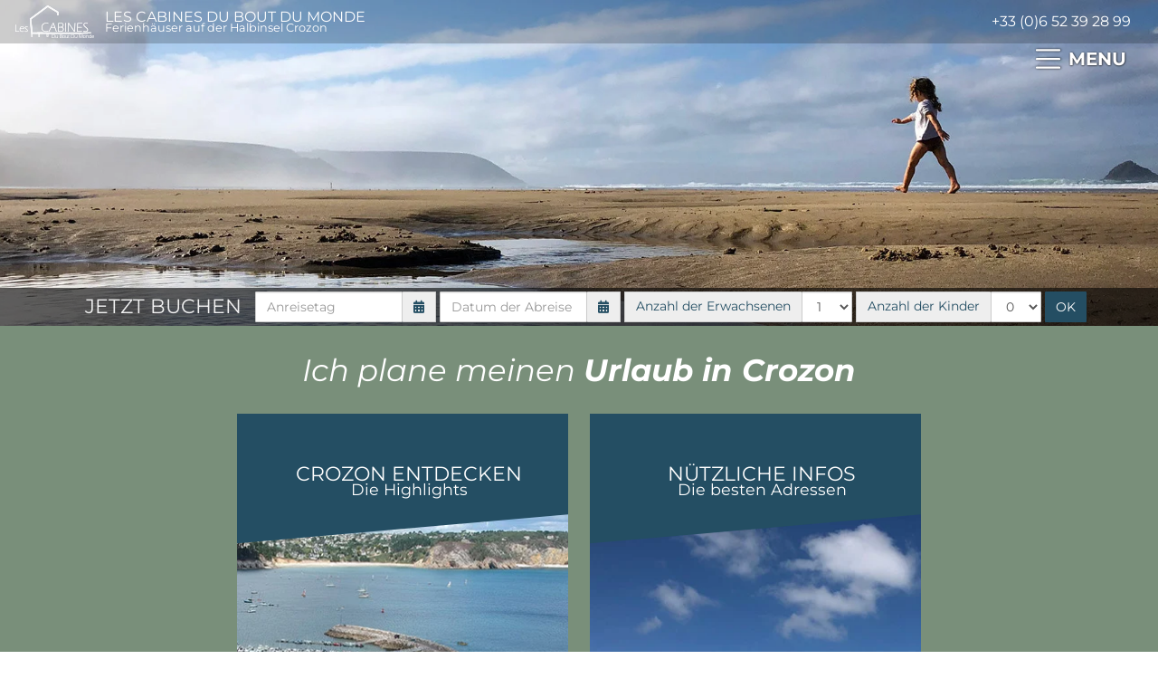

--- FILE ---
content_type: text/html; charset=UTF-8
request_url: https://www.les-cabines-du-bout-du-monde.fr/de/mein-urlaub/
body_size: 14332
content:
<!DOCTYPE html>
<html class="avada-html-layout-wide avada-html-header-position-top avada-mobile-header-color-not-opaque" lang="de-DE" prefix="og: http://ogp.me/ns# fb: http://ogp.me/ns/fb#">
<head>
	<meta http-equiv="X-UA-Compatible" content="IE=edge" />
	<meta http-equiv="Content-Type" content="text/html; charset=utf-8"/>
	<meta name="viewport" content="width=device-width, initial-scale=1" />
	<title>Urlaub in Crozon | Planen Sie Ihren Aufenthalt</title>
<meta name='robots' content='max-image-preview:large' />
	<style>img:is([sizes="auto" i], [sizes^="auto," i]) { contain-intrinsic-size: 3000px 1500px }</style>
	<link rel="alternate" hreflang="fr" href="https://www.les-cabines-du-bout-du-monde.fr/mes-vacances/" />
<link rel="alternate" hreflang="en" href="https://www.les-cabines-du-bout-du-monde.fr/en/my-holidays/" />
<link rel="alternate" hreflang="de" href="https://www.les-cabines-du-bout-du-monde.fr/de/mein-urlaub/" />
<link rel="alternate" hreflang="nl" href="https://www.les-cabines-du-bout-du-monde.fr/nl/mijn-vakantie/" />
<link rel="alternate" hreflang="x-default" href="https://www.les-cabines-du-bout-du-monde.fr/mes-vacances/" />
<link rel="alternate" type="application/rss+xml" title="Les cabines du bout du monde &raquo; Feed" href="https://www.les-cabines-du-bout-du-monde.fr/de/feed/" />
					<link rel="shortcut icon" href="https://www.les-cabines-du-bout-du-monde.fr/wp-content/uploads/favicon-3.png" type="image/x-icon" />
		
		
		
		
		
		
		<meta property="og:title" content="Mein Urlaub"/>
		<meta property="og:type" content="article"/>
		<meta property="og:url" content="https://www.les-cabines-du-bout-du-monde.fr/de/mein-urlaub/"/>
		<meta property="og:site_name" content="Les cabines du bout du monde"/>
		<meta property="og:description" content="Crozon entdeckenDie Highlights  Nützliche InfosDie besten Adressen"/>

				<style id='classic-theme-styles-inline-css' type='text/css'>
/*! This file is auto-generated */
.wp-block-button__link{color:#fff;background-color:#32373c;border-radius:9999px;box-shadow:none;text-decoration:none;padding:calc(.667em + 2px) calc(1.333em + 2px);font-size:1.125em}.wp-block-file__button{background:#32373c;color:#fff;text-decoration:none}
</style>
<style id='global-styles-inline-css' type='text/css'>
:root{--wp--preset--aspect-ratio--square: 1;--wp--preset--aspect-ratio--4-3: 4/3;--wp--preset--aspect-ratio--3-4: 3/4;--wp--preset--aspect-ratio--3-2: 3/2;--wp--preset--aspect-ratio--2-3: 2/3;--wp--preset--aspect-ratio--16-9: 16/9;--wp--preset--aspect-ratio--9-16: 9/16;--wp--preset--color--black: #000000;--wp--preset--color--cyan-bluish-gray: #abb8c3;--wp--preset--color--white: #ffffff;--wp--preset--color--pale-pink: #f78da7;--wp--preset--color--vivid-red: #cf2e2e;--wp--preset--color--luminous-vivid-orange: #ff6900;--wp--preset--color--luminous-vivid-amber: #fcb900;--wp--preset--color--light-green-cyan: #7bdcb5;--wp--preset--color--vivid-green-cyan: #00d084;--wp--preset--color--pale-cyan-blue: #8ed1fc;--wp--preset--color--vivid-cyan-blue: #0693e3;--wp--preset--color--vivid-purple: #9b51e0;--wp--preset--gradient--vivid-cyan-blue-to-vivid-purple: linear-gradient(135deg,rgba(6,147,227,1) 0%,rgb(155,81,224) 100%);--wp--preset--gradient--light-green-cyan-to-vivid-green-cyan: linear-gradient(135deg,rgb(122,220,180) 0%,rgb(0,208,130) 100%);--wp--preset--gradient--luminous-vivid-amber-to-luminous-vivid-orange: linear-gradient(135deg,rgba(252,185,0,1) 0%,rgba(255,105,0,1) 100%);--wp--preset--gradient--luminous-vivid-orange-to-vivid-red: linear-gradient(135deg,rgba(255,105,0,1) 0%,rgb(207,46,46) 100%);--wp--preset--gradient--very-light-gray-to-cyan-bluish-gray: linear-gradient(135deg,rgb(238,238,238) 0%,rgb(169,184,195) 100%);--wp--preset--gradient--cool-to-warm-spectrum: linear-gradient(135deg,rgb(74,234,220) 0%,rgb(151,120,209) 20%,rgb(207,42,186) 40%,rgb(238,44,130) 60%,rgb(251,105,98) 80%,rgb(254,248,76) 100%);--wp--preset--gradient--blush-light-purple: linear-gradient(135deg,rgb(255,206,236) 0%,rgb(152,150,240) 100%);--wp--preset--gradient--blush-bordeaux: linear-gradient(135deg,rgb(254,205,165) 0%,rgb(254,45,45) 50%,rgb(107,0,62) 100%);--wp--preset--gradient--luminous-dusk: linear-gradient(135deg,rgb(255,203,112) 0%,rgb(199,81,192) 50%,rgb(65,88,208) 100%);--wp--preset--gradient--pale-ocean: linear-gradient(135deg,rgb(255,245,203) 0%,rgb(182,227,212) 50%,rgb(51,167,181) 100%);--wp--preset--gradient--electric-grass: linear-gradient(135deg,rgb(202,248,128) 0%,rgb(113,206,126) 100%);--wp--preset--gradient--midnight: linear-gradient(135deg,rgb(2,3,129) 0%,rgb(40,116,252) 100%);--wp--preset--font-size--small: 12px;--wp--preset--font-size--medium: 20px;--wp--preset--font-size--large: 24px;--wp--preset--font-size--x-large: 42px;--wp--preset--font-size--normal: 16px;--wp--preset--font-size--xlarge: 32px;--wp--preset--font-size--huge: 48px;--wp--preset--spacing--20: 0.44rem;--wp--preset--spacing--30: 0.67rem;--wp--preset--spacing--40: 1rem;--wp--preset--spacing--50: 1.5rem;--wp--preset--spacing--60: 2.25rem;--wp--preset--spacing--70: 3.38rem;--wp--preset--spacing--80: 5.06rem;--wp--preset--shadow--natural: 6px 6px 9px rgba(0, 0, 0, 0.2);--wp--preset--shadow--deep: 12px 12px 50px rgba(0, 0, 0, 0.4);--wp--preset--shadow--sharp: 6px 6px 0px rgba(0, 0, 0, 0.2);--wp--preset--shadow--outlined: 6px 6px 0px -3px rgba(255, 255, 255, 1), 6px 6px rgba(0, 0, 0, 1);--wp--preset--shadow--crisp: 6px 6px 0px rgba(0, 0, 0, 1);}:where(.is-layout-flex){gap: 0.5em;}:where(.is-layout-grid){gap: 0.5em;}body .is-layout-flex{display: flex;}.is-layout-flex{flex-wrap: wrap;align-items: center;}.is-layout-flex > :is(*, div){margin: 0;}body .is-layout-grid{display: grid;}.is-layout-grid > :is(*, div){margin: 0;}:where(.wp-block-columns.is-layout-flex){gap: 2em;}:where(.wp-block-columns.is-layout-grid){gap: 2em;}:where(.wp-block-post-template.is-layout-flex){gap: 1.25em;}:where(.wp-block-post-template.is-layout-grid){gap: 1.25em;}.has-black-color{color: var(--wp--preset--color--black) !important;}.has-cyan-bluish-gray-color{color: var(--wp--preset--color--cyan-bluish-gray) !important;}.has-white-color{color: var(--wp--preset--color--white) !important;}.has-pale-pink-color{color: var(--wp--preset--color--pale-pink) !important;}.has-vivid-red-color{color: var(--wp--preset--color--vivid-red) !important;}.has-luminous-vivid-orange-color{color: var(--wp--preset--color--luminous-vivid-orange) !important;}.has-luminous-vivid-amber-color{color: var(--wp--preset--color--luminous-vivid-amber) !important;}.has-light-green-cyan-color{color: var(--wp--preset--color--light-green-cyan) !important;}.has-vivid-green-cyan-color{color: var(--wp--preset--color--vivid-green-cyan) !important;}.has-pale-cyan-blue-color{color: var(--wp--preset--color--pale-cyan-blue) !important;}.has-vivid-cyan-blue-color{color: var(--wp--preset--color--vivid-cyan-blue) !important;}.has-vivid-purple-color{color: var(--wp--preset--color--vivid-purple) !important;}.has-black-background-color{background-color: var(--wp--preset--color--black) !important;}.has-cyan-bluish-gray-background-color{background-color: var(--wp--preset--color--cyan-bluish-gray) !important;}.has-white-background-color{background-color: var(--wp--preset--color--white) !important;}.has-pale-pink-background-color{background-color: var(--wp--preset--color--pale-pink) !important;}.has-vivid-red-background-color{background-color: var(--wp--preset--color--vivid-red) !important;}.has-luminous-vivid-orange-background-color{background-color: var(--wp--preset--color--luminous-vivid-orange) !important;}.has-luminous-vivid-amber-background-color{background-color: var(--wp--preset--color--luminous-vivid-amber) !important;}.has-light-green-cyan-background-color{background-color: var(--wp--preset--color--light-green-cyan) !important;}.has-vivid-green-cyan-background-color{background-color: var(--wp--preset--color--vivid-green-cyan) !important;}.has-pale-cyan-blue-background-color{background-color: var(--wp--preset--color--pale-cyan-blue) !important;}.has-vivid-cyan-blue-background-color{background-color: var(--wp--preset--color--vivid-cyan-blue) !important;}.has-vivid-purple-background-color{background-color: var(--wp--preset--color--vivid-purple) !important;}.has-black-border-color{border-color: var(--wp--preset--color--black) !important;}.has-cyan-bluish-gray-border-color{border-color: var(--wp--preset--color--cyan-bluish-gray) !important;}.has-white-border-color{border-color: var(--wp--preset--color--white) !important;}.has-pale-pink-border-color{border-color: var(--wp--preset--color--pale-pink) !important;}.has-vivid-red-border-color{border-color: var(--wp--preset--color--vivid-red) !important;}.has-luminous-vivid-orange-border-color{border-color: var(--wp--preset--color--luminous-vivid-orange) !important;}.has-luminous-vivid-amber-border-color{border-color: var(--wp--preset--color--luminous-vivid-amber) !important;}.has-light-green-cyan-border-color{border-color: var(--wp--preset--color--light-green-cyan) !important;}.has-vivid-green-cyan-border-color{border-color: var(--wp--preset--color--vivid-green-cyan) !important;}.has-pale-cyan-blue-border-color{border-color: var(--wp--preset--color--pale-cyan-blue) !important;}.has-vivid-cyan-blue-border-color{border-color: var(--wp--preset--color--vivid-cyan-blue) !important;}.has-vivid-purple-border-color{border-color: var(--wp--preset--color--vivid-purple) !important;}.has-vivid-cyan-blue-to-vivid-purple-gradient-background{background: var(--wp--preset--gradient--vivid-cyan-blue-to-vivid-purple) !important;}.has-light-green-cyan-to-vivid-green-cyan-gradient-background{background: var(--wp--preset--gradient--light-green-cyan-to-vivid-green-cyan) !important;}.has-luminous-vivid-amber-to-luminous-vivid-orange-gradient-background{background: var(--wp--preset--gradient--luminous-vivid-amber-to-luminous-vivid-orange) !important;}.has-luminous-vivid-orange-to-vivid-red-gradient-background{background: var(--wp--preset--gradient--luminous-vivid-orange-to-vivid-red) !important;}.has-very-light-gray-to-cyan-bluish-gray-gradient-background{background: var(--wp--preset--gradient--very-light-gray-to-cyan-bluish-gray) !important;}.has-cool-to-warm-spectrum-gradient-background{background: var(--wp--preset--gradient--cool-to-warm-spectrum) !important;}.has-blush-light-purple-gradient-background{background: var(--wp--preset--gradient--blush-light-purple) !important;}.has-blush-bordeaux-gradient-background{background: var(--wp--preset--gradient--blush-bordeaux) !important;}.has-luminous-dusk-gradient-background{background: var(--wp--preset--gradient--luminous-dusk) !important;}.has-pale-ocean-gradient-background{background: var(--wp--preset--gradient--pale-ocean) !important;}.has-electric-grass-gradient-background{background: var(--wp--preset--gradient--electric-grass) !important;}.has-midnight-gradient-background{background: var(--wp--preset--gradient--midnight) !important;}.has-small-font-size{font-size: var(--wp--preset--font-size--small) !important;}.has-medium-font-size{font-size: var(--wp--preset--font-size--medium) !important;}.has-large-font-size{font-size: var(--wp--preset--font-size--large) !important;}.has-x-large-font-size{font-size: var(--wp--preset--font-size--x-large) !important;}
:where(.wp-block-post-template.is-layout-flex){gap: 1.25em;}:where(.wp-block-post-template.is-layout-grid){gap: 1.25em;}
:where(.wp-block-columns.is-layout-flex){gap: 2em;}:where(.wp-block-columns.is-layout-grid){gap: 2em;}
:root :where(.wp-block-pullquote){font-size: 1.5em;line-height: 1.6;}
</style>
<link rel='stylesheet'  href='https://www.les-cabines-du-bout-du-monde.fr/wp-content/themes/Avada-Child-Theme/style.css?ver=1.92' type='text/css' media='all' />
<link rel='stylesheet'  href='https://www.les-cabines-du-bout-du-monde.fr/wp-content/uploads/fusion-styles/a467ea521b42c76026565c684aee2abe.min.css?ver=3.6.1' type='text/css' media='all' />
<script type="text/javascript" id="wpml-cookie-js-extra">
/* <![CDATA[ */
var wpml_cookies = {"wp-wpml_current_language":{"value":"de","expires":1,"path":"\/"}};
var wpml_cookies = {"wp-wpml_current_language":{"value":"de","expires":1,"path":"\/"}};
/* ]]> */
</script>
<script type="text/javascript" src="https://www.les-cabines-du-bout-du-monde.fr/wp-content/plugins/sitepress-multilingual-cms/res/js/cookies/language-cookie.js?ver=473900" id="wpml-cookie-js" defer="defer" data-wp-strategy="defer"></script>
<script type="text/javascript" src="https://www.les-cabines-du-bout-du-monde.fr/wp-includes/js/jquery/jquery.min.js?ver=3.7.1" id="jquery-core-js"></script>
<script type="text/javascript" src="https://www.les-cabines-du-bout-du-monde.fr/wp-includes/js/jquery/jquery-migrate.min.js?ver=3.4.1" id="jquery-migrate-js"></script>
<link rel="https://api.w.org/" href="https://www.les-cabines-du-bout-du-monde.fr/de/wp-json/" /><link rel="alternate" title="JSON" type="application/json" href="https://www.les-cabines-du-bout-du-monde.fr/de/wp-json/wp/v2/pages/1351" /><link rel="EditURI" type="application/rsd+xml" title="RSD" href="https://www.les-cabines-du-bout-du-monde.fr/xmlrpc.php?rsd" />
<link rel="canonical" href="https://www.les-cabines-du-bout-du-monde.fr/de/mein-urlaub/" />
<link rel='shortlink' href='https://www.les-cabines-du-bout-du-monde.fr/de/?p=1351' />
<link rel="alternate" title="oEmbed (JSON)" type="application/json+oembed" href="https://www.les-cabines-du-bout-du-monde.fr/de/wp-json/oembed/1.0/embed?url=https%3A%2F%2Fwww.les-cabines-du-bout-du-monde.fr%2Fde%2Fmein-urlaub%2F" />
<link rel="alternate" title="oEmbed (XML)" type="text/xml+oembed" href="https://www.les-cabines-du-bout-du-monde.fr/de/wp-json/oembed/1.0/embed?url=https%3A%2F%2Fwww.les-cabines-du-bout-du-monde.fr%2Fde%2Fmein-urlaub%2F&#038;format=xml" />
<meta name="generator" content="WPML ver:4.7.3 stt:37,1,4,3;" />
<meta name='description' content='Entdecken Sie Crozon, die interessantesten Sehenswürdigkeiten, die schönsten Strände. Hier finden Sie alles für einen entspannten Urlaub mit vielen nützlichen Tipps für Geschäfte und Top-Adressen.' />
<meta name="referrer" content="unsafe-url"><link rel="preload" href="https://www.les-cabines-du-bout-du-monde.fr/wp-content/themes/Avada/includes/lib/assets/fonts/icomoon/awb-icons.woff" as="font" type="font/woff" crossorigin><link rel="preload" href="//www.les-cabines-du-bout-du-monde.fr/wp-content/themes/Avada/includes/lib/assets/fonts/fontawesome/webfonts/fa-brands-400.woff2" as="font" type="font/woff2" crossorigin><link rel="preload" href="//www.les-cabines-du-bout-du-monde.fr/wp-content/themes/Avada/includes/lib/assets/fonts/fontawesome/webfonts/fa-regular-400.woff2" as="font" type="font/woff2" crossorigin><link rel="preload" href="//www.les-cabines-du-bout-du-monde.fr/wp-content/themes/Avada/includes/lib/assets/fonts/fontawesome/webfonts/fa-solid-900.woff2" as="font" type="font/woff2" crossorigin><link rel="preload" href="https://fonts.gstatic.com/s/montserrat/v26/JTUSjIg1_i6t8kCHKm459Wlhyw.woff2" as="font" type="font/woff2" crossorigin><style type="text/css" id="css-fb-visibility">@media screen and (max-width: 640px){.fusion-no-small-visibility{display:none !important;}body:not(.fusion-builder-ui-wireframe) .sm-text-align-center{text-align:center !important;}body:not(.fusion-builder-ui-wireframe) .sm-text-align-left{text-align:left !important;}body:not(.fusion-builder-ui-wireframe) .sm-text-align-right{text-align:right !important;}body:not(.fusion-builder-ui-wireframe) .sm-flex-align-center{justify-content:center !important;}body:not(.fusion-builder-ui-wireframe) .sm-flex-align-flex-start{justify-content:flex-start !important;}body:not(.fusion-builder-ui-wireframe) .sm-flex-align-flex-end{justify-content:flex-end !important;}body:not(.fusion-builder-ui-wireframe) .sm-mx-auto{margin-left:auto !important;margin-right:auto !important;}body:not(.fusion-builder-ui-wireframe) .sm-ml-auto{margin-left:auto !important;}body:not(.fusion-builder-ui-wireframe) .sm-mr-auto{margin-right:auto !important;}body:not(.fusion-builder-ui-wireframe) .fusion-absolute-position-small{position:absolute;top:auto;width:100%;}}@media screen and (min-width: 641px) and (max-width: 1024px){.fusion-no-medium-visibility{display:none !important;}body:not(.fusion-builder-ui-wireframe) .md-text-align-center{text-align:center !important;}body:not(.fusion-builder-ui-wireframe) .md-text-align-left{text-align:left !important;}body:not(.fusion-builder-ui-wireframe) .md-text-align-right{text-align:right !important;}body:not(.fusion-builder-ui-wireframe) .md-flex-align-center{justify-content:center !important;}body:not(.fusion-builder-ui-wireframe) .md-flex-align-flex-start{justify-content:flex-start !important;}body:not(.fusion-builder-ui-wireframe) .md-flex-align-flex-end{justify-content:flex-end !important;}body:not(.fusion-builder-ui-wireframe) .md-mx-auto{margin-left:auto !important;margin-right:auto !important;}body:not(.fusion-builder-ui-wireframe) .md-ml-auto{margin-left:auto !important;}body:not(.fusion-builder-ui-wireframe) .md-mr-auto{margin-right:auto !important;}body:not(.fusion-builder-ui-wireframe) .fusion-absolute-position-medium{position:absolute;top:auto;width:100%;}}@media screen and (min-width: 1025px){.fusion-no-large-visibility{display:none !important;}body:not(.fusion-builder-ui-wireframe) .lg-text-align-center{text-align:center !important;}body:not(.fusion-builder-ui-wireframe) .lg-text-align-left{text-align:left !important;}body:not(.fusion-builder-ui-wireframe) .lg-text-align-right{text-align:right !important;}body:not(.fusion-builder-ui-wireframe) .lg-flex-align-center{justify-content:center !important;}body:not(.fusion-builder-ui-wireframe) .lg-flex-align-flex-start{justify-content:flex-start !important;}body:not(.fusion-builder-ui-wireframe) .lg-flex-align-flex-end{justify-content:flex-end !important;}body:not(.fusion-builder-ui-wireframe) .lg-mx-auto{margin-left:auto !important;margin-right:auto !important;}body:not(.fusion-builder-ui-wireframe) .lg-ml-auto{margin-left:auto !important;}body:not(.fusion-builder-ui-wireframe) .lg-mr-auto{margin-right:auto !important;}body:not(.fusion-builder-ui-wireframe) .fusion-absolute-position-large{position:absolute;top:auto;width:100%;}}</style>		<script type="text/javascript">
			var doc = document.documentElement;
			doc.setAttribute( 'data-useragent', navigator.userAgent );
		</script>
		<!-- Global site tag (gtag.js) - Google Analytics -->
<script async src="https://www.googletagmanager.com/gtag/js?id=G-KTL3241CPC"></script>
<script>
  window.dataLayer = window.dataLayer || [];
  function gtag(){dataLayer.push(arguments);}
  gtag('js', new Date());

  gtag('config', 'G-KTL3241CPC');
</script>
	</head>

<body class="wp-singular page-template-default page page-id-1351 page-parent wp-theme-Avada wp-child-theme-Avada-Child-Theme de one-page fusion-image-hovers fusion-pagination-sizing fusion-button_type-flat fusion-button_span-no fusion-button_gradient-linear avada-image-rollover-circle-yes avada-image-rollover-yes avada-image-rollover-direction-left fusion-body ltr fusion-sticky-header no-tablet-sticky-header no-mobile-sticky-header no-mobile-slidingbar no-mobile-totop fusion-disable-outline fusion-sub-menu-fade mobile-logo-pos-center layout-wide-mode avada-has-boxed-modal-shadow-none layout-scroll-offset-full avada-has-zero-margin-offset-top fusion-top-header menu-text-align-center mobile-menu-design-flyout fusion-show-pagination-text fusion-header-layout-v1 avada-responsive avada-footer-fx-none avada-menu-highlight-style-bar fusion-search-form-classic fusion-main-menu-search-dropdown fusion-avatar-square avada-sticky-shrinkage avada-dropdown-styles avada-blog-layout-large avada-blog-archive-layout-large avada-header-shadow-no avada-menu-icon-position-left avada-has-breadcrumb-mobile-hidden avada-has-titlebar-bar_and_content avada-has-slidingbar-widgets avada-has-slidingbar-position-right avada-slidingbar-toggle-style-triangle avada-has-pagination-padding avada-flyout-menu-direction-fade avada-ec-views-v1" >
		<a class="skip-link screen-reader-text" href="#content">Skip to content</a>

	<div id="boxed-wrapper">
		<div class="fusion-sides-frame"></div>
		<div id="wrapper" class="fusion-wrapper">
			<div id="home" style="position:relative;top:-1px;"></div>
			
				
			<header class="fusion-header-wrapper">
				<div class="fusion-header-v1 fusion-logo-alignment fusion-logo-center fusion-sticky-menu- fusion-sticky-logo- fusion-mobile-logo-  fusion-mobile-menu-design-flyout fusion-header-has-flyout-menu">
							<style>
			.fusion-header-wrapper { position:absolute; width:100% }
			.header-top-contener { width:100%; text-align:center; background-color:rgba(0,0,0,0.2); position:absolute; top:0; left:0 }
			.header-top { max-width:1600px; margin:0 auto; position:relative; z-index:1000; display:flex; justify-content: space-between }
			.header-logo { position:absolute; top:5px; left:5px }
			.header-top a { color:#fff }
			.header-col-1, .header-col-2 { padding:5px 15px; display: flex; flex-direction: row; flex-wrap: wrap; align-items: center; position:relative }
			.header-title { position:relative; top:1px; color:#fff; text-transform:uppercase; display:flex; flex-direction: column; line-height:0.8em; align-items: flex-start }
			.header-title span { text-transform:none; font-size:0.8em } 
			.header-contact { list-style:none }
			.logo-header { float:left; margin-right:10px }
			.header-col-2 > div { margin:0 15px }
			@media screen and (max-width: 1450px) { .header-logo { top:5px }}
			@media screen and (max-width: 1000px) { 
				.header-top { text-align:center }
				.header-logo { left:0px; right:0; top:42px }
				.header-col-2 { justify-content: center }
			}
			@media screen and (max-width: 800px) {
				.header-title { font-size:15px !important }
				.header-top { flex-direction: column }
				.header-col-1, .header-col-2 { justify-content:center; padding:0px 5px }	 			
			}
			@media screen and (max-width: 768px) { .header-title { align-items: center }}
        </style>
        <div class="header-top-contener">
            <div class="header-top">
                    <div class="header-col-1">
                	<a href="/" class="logo-header"><img width="91" height="38" src="data:image/svg+xml,%3Csvg%20xmlns%3D%27http%3A%2F%2Fwww.w3.org%2F2000%2Fsvg%27%20width%3D%2791%27%20height%3D%2738%27%20viewBox%3D%270%200%2091%2038%27%3E%3Crect%20width%3D%2791%27%20height%3D%2738%27%20fill-opacity%3D%220%22%2F%3E%3C%2Fsvg%3E" class="attachment- size- lazyload" alt="Les cabines du bout du monde" decoding="async" data-orig-src="https://www.les-cabines-du-bout-du-monde.fr/wp-content/uploads/logo-header-2.png" /></a>
                    <div class="header-title">Les Cabines du bout du Monde<span>Ferienhäuser auf der Halbinsel Crozon</span></div>
                </div>
                <div class="header-col-2">
                    <div class="header-contact"><a href="tel:+33652392899">+33 (0)6 52 39 28 99</a></div>
                </div>
            </div> 
        </div>
        <div class="fusion-header-sticky-height"></div>
<div class="fusion-header">
	<div class="fusion-row">
					<div class="fusion-header-has-flyout-menu-content">
					<div class="fusion-logo" data-margin-top="0px" data-margin-bottom="0px" data-margin-left="0px" data-margin-right="0px">
		</div>		<nav class="fusion-main-menu" aria-label="Main Menu"><ul id="menu-menu-principal-de" class="fusion-menu"><li  id="menu-item-wpml-ls-11-fr"  class="menu-item wpml-ls-slot-11 wpml-ls-item wpml-ls-item-fr wpml-ls-menu-item wpml-ls-first-item menu-item-type-wpml_ls_menu_item menu-item-object-wpml_ls_menu_item menu-item-wpml-ls-11-fr"  data-classes="menu-item" data-item-id="wpml-ls-11-fr"><a  title="Wechseln zu " href="https://www.les-cabines-du-bout-du-monde.fr/mes-vacances/" class="fusion-bar-highlight wpml-ls-link"><span class="menu-text"><img
            class="wpml-ls-flag"
            src="https://www.les-cabines-du-bout-du-monde.fr/wp-content/plugins/sitepress-multilingual-cms/res/flags/fr.png"
            alt="Französisch"
            
            
    /></span></a></li><li  id="menu-item-wpml-ls-11-en"  class="menu-item wpml-ls-slot-11 wpml-ls-item wpml-ls-item-en wpml-ls-menu-item menu-item-type-wpml_ls_menu_item menu-item-object-wpml_ls_menu_item menu-item-wpml-ls-11-en"  data-classes="menu-item" data-item-id="wpml-ls-11-en"><a  title="Wechseln zu " href="https://www.les-cabines-du-bout-du-monde.fr/en/my-holidays/" class="fusion-bar-highlight wpml-ls-link"><span class="menu-text"><img
            class="wpml-ls-flag"
            src="https://www.les-cabines-du-bout-du-monde.fr/wp-content/plugins/sitepress-multilingual-cms/res/flags/en.png"
            alt="Englisch"
            
            
    /></span></a></li><li  id="menu-item-wpml-ls-11-de"  class="menu-item wpml-ls-slot-11 wpml-ls-item wpml-ls-item-de wpml-ls-current-language wpml-ls-menu-item menu-item-type-wpml_ls_menu_item menu-item-object-wpml_ls_menu_item menu-item-wpml-ls-11-de"  data-classes="menu-item" data-item-id="wpml-ls-11-de"><a  title="Wechseln zu " href="https://www.les-cabines-du-bout-du-monde.fr/de/mein-urlaub/" class="fusion-bar-highlight wpml-ls-link"><span class="menu-text"><img
            class="wpml-ls-flag"
            src="https://www.les-cabines-du-bout-du-monde.fr/wp-content/plugins/sitepress-multilingual-cms/res/flags/de.png"
            alt="Deutsch"
            
            
    /></span></a></li><li  id="menu-item-wpml-ls-11-nl"  class="menu-item wpml-ls-slot-11 wpml-ls-item wpml-ls-item-nl wpml-ls-menu-item wpml-ls-last-item menu-item-type-wpml_ls_menu_item menu-item-object-wpml_ls_menu_item menu-item-wpml-ls-11-nl"  data-classes="menu-item" data-item-id="wpml-ls-11-nl"><a  title="Wechseln zu " href="https://www.les-cabines-du-bout-du-monde.fr/nl/mijn-vakantie/" class="fusion-bar-highlight wpml-ls-link"><span class="menu-text"><img
            class="wpml-ls-flag"
            src="https://www.les-cabines-du-bout-du-monde.fr/wp-content/plugins/sitepress-multilingual-cms/res/flags/nl.png"
            alt="Niederländisch"
            
            
    /></span></a></li><li  id="menu-item-1558"  class="menu-item menu-item-type-post_type menu-item-object-page menu-item-home menu-item-1558"  data-item-id="1558"><a  href="https://www.les-cabines-du-bout-du-monde.fr/de/" class="fusion-bar-highlight"><span class="menu-text">Home</span></a></li><li  id="menu-item-1559"  class="menu-item menu-item-type-post_type menu-item-object-page menu-item-has-children menu-item-1559 fusion-dropdown-menu"  data-item-id="1559"><a  href="https://www.les-cabines-du-bout-du-monde.fr/de/unsere-mietobjekte/" class="fusion-bar-highlight"><span class="menu-text">Unsere Mietobjekte</span></a><ul class="sub-menu"><li  id="menu-item-1560"  class="menu-item menu-item-type-post_type menu-item-object-page menu-item-1560 fusion-dropdown-submenu" ><a  href="https://www.les-cabines-du-bout-du-monde.fr/de/unsere-mietobjekte/kleine-hauser/" class="fusion-bar-highlight"><span>Kleine Häuser &#8211; Ebenerdig<span class="ndp"><i class="picto-personne2"></i>4/5</span></span></a></li><li  id="menu-item-1561"  class="menu-item menu-item-type-post_type menu-item-object-page menu-item-1561 fusion-dropdown-submenu" ><a  href="https://www.les-cabines-du-bout-du-monde.fr/de/unsere-mietobjekte/kleine-hauser-zwischengeschoss/" class="fusion-bar-highlight"><span>Kleine Häuser – Zwischengeschoss<span class="ndp"><i class="picto-personne2"></i>4</span></span></a></li><li  id="menu-item-1562"  class="menu-item menu-item-type-post_type menu-item-object-page menu-item-1562 fusion-dropdown-submenu" ><a  href="https://www.les-cabines-du-bout-du-monde.fr/de/unsere-mietobjekte/grosse-hauser/" class="fusion-bar-highlight"><span>Große Häuser &#8211; Auf zwei Etagen<span class="ndp"><i class="picto-personne2"></i>6/8</span></span></a></li></ul></li><li  id="menu-item-1563"  class="menu-item menu-item-type-post_type menu-item-object-page current-menu-item page_item page-item-1351 current_page_item menu-item-has-children menu-item-1563 fusion-dropdown-menu"  data-item-id="1563"><a  href="https://www.les-cabines-du-bout-du-monde.fr/de/mein-urlaub/" class="fusion-bar-highlight"><span class="menu-text">Mein Urlaub</span></a><ul class="sub-menu"><li  id="menu-item-1564"  class="menu-item menu-item-type-post_type menu-item-object-page menu-item-1564 fusion-dropdown-submenu" ><a  href="https://www.les-cabines-du-bout-du-monde.fr/de/mein-urlaub/crozon-entdecken/" class="fusion-bar-highlight"><span>Crozon entdecken</span></a></li><li  id="menu-item-1565"  class="menu-item menu-item-type-post_type menu-item-object-page menu-item-1565 fusion-dropdown-submenu" ><a  href="https://www.les-cabines-du-bout-du-monde.fr/de/mein-urlaub/nutzliche-infos/" class="fusion-bar-highlight"><span>Nützliche Infos</span></a></li></ul></li><li  id="menu-item-1566"  class="menu-item menu-item-type-post_type menu-item-object-page menu-item-1566"  data-item-id="1566"><a  href="https://www.les-cabines-du-bout-du-monde.fr/de/kontakt-anfahrt/" class="fusion-bar-highlight"><span class="menu-text">Kontakt / Anfahrt</span></a></li><li  id="menu-item-1567"  class="btn-resa-menu menu-item menu-item-type-post_type menu-item-object-page menu-item-1567"  data-classes="btn-resa-menu" data-item-id="1567"><a  href="https://www.les-cabines-du-bout-du-monde.fr/de/onlinebuchung/" class="fusion-bar-highlight"><span class="menu-text">Onlinebuchung</span></a></li></ul></nav><div class="fusion-flyout-menu-icons fusion-flyout-mobile-menu-icons">
	
	
	
				<a class="fusion-flyout-menu-toggle" aria-hidden="true" aria-label="Toggle Menu" href="#">
			<div class="fusion-toggle-icon-line"></div>
			<div class="fusion-toggle-icon-line"></div>
			<div class="fusion-toggle-icon-line"></div>
		</a>
	</div>


<div class="fusion-flyout-menu-bg"></div>

<nav class="fusion-mobile-nav-holder fusion-flyout-menu fusion-flyout-mobile-menu" aria-label="Main Menu Mobile"></nav>

							</div>
			</div>
</div>
				</div>
				<div class="fusion-clearfix"></div>
			</header>
							
						<div id="sliders-container" class="fusion-slider-visibility">
					<style type="text/css">
			#sliders-container { display:flex;align-items: center; justify-content: center; background-image:url(https://www.les-cabines-du-bout-du-monde.fr/wp-content/uploads/sliderpages.jpg); background-repeat:no-repeat; background-position:bottom center; background-size:cover; height:50vh }			
			@media screen and (max-width: 900px) { #sliders-container { background-image:url(https://www.les-cabines-du-bout-du-monde.fr/wp-content/uploads/sliderpages-1200x299.jpg); }}
			@media screen and (max-width: 600px) {
				#sliders-container { height:65vh !important; background-image:url(https://www.les-cabines-du-bout-du-monde.fr/wp-content/uploads/sliderpages-800x200.jpg); }	
				body.one-page #sliders-container { height:44vh !important }
			}
							/*#sliders-container:after { content:""; position:absolute; top:0; left:0; width:100%; height:100%; display:block; background-color:rgba(0,0,0,0.1); z-index:0 } */
				#txt-slider { display:none !important }
						#txt-slider { display:flex; font-size:30px; z-index:2 }
			.scol1, .scol2 { overflow:hidden; display: flex; align-items: center; justify-content: center }
			.stxt1, .stxt2 { position:relative; transition:2.5s; padding:0px; text-shadow: 0 0 2px rgb(0 0 0) } 
			.stxt1 strong, .stxt2 strong { font-size:1.5em } 
			.stxt1 { left:590px }
			.stxt2 { left:-500px }
			#txt-slider.loaded .stxt1, #txt-slider.loaded .stxt2 { left:0px; padding:0 6px }
			@media screen and (max-width: 900px) { 
				#txt-slider { flex-direction: column }
				.scol1, .scol2 { text-align:center }
			}
			@media screen and (max-width: 768px) { #txt-slider { display:none }}
		</style>
        <div id="txt-slider">
            <div class="scol1"><div class="stxt1">Ihr <strong>Ferienhaus</strong></div></div>
            <div class="scol2"><div class="stxt2">in <strong>Crozon</strong></div></div>
        </div>
            <style type="text/css">		
		#wrapQuickForm { z-index: 100; position: absolute; padding: 0px; left: 0; right: 0; text-align: center; bottom: 0px; background-color:rgba(0,0,0,0.6) }
		@media (max-width: 600px) { #wrapQuickForm { bottom: 10px; }}
		
		#wrapQuickForm #quickForm { padding:4px; display: flex; justify-content: center; align-content: center; align-items: center }
		 
		#wrapQuickForm #quickForm .form-control { min-width:56px; }
		#wrapQuickForm #quickForm .btn-success { border:none; background:var(--bleumoyen) !important; transition:all .2s ease-in-out; border-radius:1px; color#000 !important }
        #wrapQuickForm #quickForm .btn-success:hover { filter:brightness(1.2) !important }
		#wrapQuickForm #quickForm .ageEnf {width: auto; display: inline-block; margin-bottom: 4px; margin-right: 5px; }
		#wrapQuickForm #quickForm .input-group { margin-bottom: 0px; }

		.spinner { margin: 0 auto; width: 50px; height: 44px; padding:10px 0 14px; text-align: center; font-size: 10px; }
		.spinner > div { background-color:var(--bleumoyen); margin:0 1px; width: 6px; height:20px; display: inline-block; -webkit-animation: sk-stretchdelay 1.2s infinite ease-in-out; animation: sk-stretchdelay 1.2s infinite ease-in-out; }
		.spinner .rect2 { -webkit-animation-delay: -1.1s; animation-delay: -1.1s; }
		.spinner .rect3 { -webkit-animation-delay: -1.0s; animation-delay: -1.0s; }
		.spinner .rect4 { -webkit-animation-delay: -0.9s; animation-delay: -0.9s; }
		.spinner .rect5 { -webkit-animation-delay: -0.8s; animation-delay: -0.8s; }
		@-webkit-keyframes sk-stretchdelay { 0%, 40%, 100% { -webkit-transform: scaleY(0.4) } 20% { -webkit-transform: scaleY(1.0) } }
		@keyframes sk-stretchdelay { 0%, 40%, 100% { transform: scaleY(0.4); -webkit-transform: scaleY(0.4); }  20% {  transform: scaleY(1.0); -webkit-transform: scaleY(1.0); } }

		.titleQuickForm { display:inline-block; text-align:center; font-size:22px; text-transform:uppercase; padding:0 15px }
		.bootstrap .form-control, .bootstrap .input-group-addon { border-radius: 1px !important }
		.bootstrap .btn { padding:7px 12px !important }		
		@media (max-width: 1070px) {
			#wrapQuickForm #quickForm .input-group { margin-bottom: 4px }
			#wrapQuickForm #quickForm { padding:4px 4px 0px 4px }
		}
		@media (max-width: 780px) {
			#wrapQuickForm #quickForm { flex-direction: column }
			.titleQuickForm { font-size:18px; width:100% }
			#quickForm > form { width:100% }
			.form-control.quickFormSelect { max-width:100% !important; width:100% !important }
			.bootstrap .form-inline .input-group { margin:2px !important; width:calc(100% - 4px) !important; max-width:calc(100% - 4px) !important }
			.bootstrap .form-inline .selectAgeEnf { text-align:center }	
			.bootstrap .input-group { width:100% !important; max-width:100% !important }
			.form-group.fg-qfEnf { min-width:100% !important }	
			.bootstrap .input-group.ig_date { width:calc(50% - 4px) !important; float: left }
			.bootstrap #ig_start-date.input-group.ig_date { margin-right:2px }
			.bootstrap #ig_end-date.input-group.ig_date { margin-left:2px }
			.ig-submitRecherche { margin-top:4px !important }
			.selectAgeEnf select { margin:0px 2px 4px 2px !important; width:calc(25% - 4px) !important; max-width:calc(25% - 4px) !important; }
			#wrapQuickForm #quickForm .btn-success { width:150px !important }
		}
		#reservation body { background:transparent !important }
	</style>
    <div id="wrapQuickForm">
        <div id="quickForm" class="bootstrap"><div class="titleQuickForm" style="display:none">Jetzt buchen</div></div>
        <div class="form-spinner"><div class="spinner"><div class="rect1"></div><div class="rect2"></div><div class="rect3"></div><div class="rect4"></div><div class="rect5"></div></div></div>
    </div>
	<script type="text/javascript">
	jQuery(document).ready(function(){
		$ = jQuery.noConflict();
		$('#quickForm').resaQuickForm({
			lg: 'de', /*fr,en,de,nl*/
			urlResa: 'https://www.les-cabines-du-bout-du-monde.fr/de/onlinebuchung/', /*url de la page de réservation*/
			prest_id_prest: '25017',
			labelSubmit: 'OK',
			prest_idcategorie: 'gite',
			site_idsite: 'lescabinesduboutdumo',
			site_idclient: 'cabinesduboutdumonde',
			title: '1',
			method: 'GET',
			complete: function() {
				jQuery('#quickForm form').prepend('<select class="form-control quickFormSelect" name="quickFormSelect" style="display:none"><option id="quickFormSelect0" value="25014">Gîte</option></select>');
			}
		});
	});	
	</script>
			</div>
				
				
			
			<div class="avada-page-titlebar-wrapper" role="banner">
	<div class="fusion-page-title-bar fusion-page-title-bar-breadcrumbs fusion-page-title-bar-center">
		<div class="fusion-page-title-row">
			<div class="fusion-page-title-wrapper">
				<div class="fusion-page-title-captions">

																							<h1 class="">Ich plane meinen <span class="hup">Urlaub in Crozon</span></h1>

											
																
				</div>

				
			</div>
		</div>
	</div>
</div>

						<main id="main" class="clearfix ">
				<div class="fusion-row" style="">
<section id="content" style="width: 100%;">
					<div id="post-1351" class="post-1351 page type-page status-publish hentry">
			
			
			<div class="post-content">
				<div class="fusion-fullwidth fullwidth-box fusion-builder-row-1 fusion-flex-container nonhundred-percent-fullwidth non-hundred-percent-height-scrolling" style="background-color: rgba(255,255,255,0);background-position: center center;background-repeat: no-repeat;border-width: 0px 0px 0px 0px;border-color:#eae9e9;border-style:solid;" ><div class="fusion-builder-row fusion-row fusion-flex-align-items-flex-start fusion-flex-justify-content-center" style="max-width:1664px;margin-left: calc(-4% / 2 );margin-right: calc(-4% / 2 );"><div class="fusion-layout-column fusion_builder_column fusion-builder-column-0 fusion_builder_column_1_3 1_3 fusion-flex-column col-loc col-loc-right fusion-column-inner-bg-wrapper"><div class="fusion-column-wrapper fusion-flex-justify-content-flex-start fusion-content-layout-column" style="padding: 0px 0px 0px 0px;"><style type="text/css">@media only screen and (max-width:1024px) {.fusion-title.fusion-title-1{margin-top:40px!important; margin-right:0px!important;margin-bottom:25px!important;margin-left:0px!important;}}@media only screen and (max-width:640px) {.fusion-title.fusion-title-1{margin-top:30px!important; margin-right:0px!important;margin-bottom:20px!important; margin-left:0px!important;}}</style><div class="fusion-title title fusion-title-1 fusion-sep-none fusion-title-text fusion-title-size-two title-match" style="margin-top:40px;margin-right:0px;margin-bottom:25px;margin-left:0px;"><h2 class="title-heading-left" style="margin:0;">Crozon entdecken<span class="nd">Die Highlights</span></h2></div><div style="text-align:center;"><span class=" fusion-imageframe imageframe-none imageframe-1 hover-type-none"><img fetchpriority="high" decoding="async" width="370" height="600" alt="Marina von Morgat" title="Marina von Morgat" src="https://www.les-cabines-du-bout-du-monde.fr/wp-content/uploads/decouvrir-crozon.jpg" data-orig-src="https://www.les-cabines-du-bout-du-monde.fr/wp-content/uploads/decouvrir-crozon.jpg" class="lazyload img-responsive wp-image-1314" srcset="data:image/svg+xml,%3Csvg%20xmlns%3D%27http%3A%2F%2Fwww.w3.org%2F2000%2Fsvg%27%20width%3D%27370%27%20height%3D%27600%27%20viewBox%3D%270%200%20370%20600%27%3E%3Crect%20width%3D%27370%27%20height%3D%27600%27%20fill-opacity%3D%220%22%2F%3E%3C%2Fsvg%3E" data-srcset="https://www.les-cabines-du-bout-du-monde.fr/wp-content/uploads/decouvrir-crozon-200x324.jpg 200w, https://www.les-cabines-du-bout-du-monde.fr/wp-content/uploads/decouvrir-crozon.jpg 370w" data-sizes="auto" data-orig-sizes="(max-width: 1024px) 100vw, (max-width: 640px) 100vw, 370px" /></span></div><div class="btn">Sehens- und erlebenswert!<span><span>></span></span></div></div><span class="fusion-column-inner-bg hover-type-none"><a class="fusion-column-anchor" href="/de/mein-urlaub/crozon-entdecken/"><span class="fusion-column-inner-bg-image" style="background-position:left top;background-repeat:no-repeat;-webkit-background-size:cover;-moz-background-size:cover;-o-background-size:cover;background-size:cover;"></span></a></span><style type="text/css">.fusion-body .fusion-builder-column-0{width:33.333333333333% !important;margin-top : 0px;margin-bottom : 20px;}.fusion-builder-column-0 > .fusion-column-wrapper {padding-top : 0px !important;padding-right : 0px !important;margin-right : 2px;padding-bottom : 0px !important;padding-left : 0px !important;margin-left : 2px;}.fusion-flex-container .fusion-row .fusion-builder-column-0 > .fusion-column-inner-bg { margin-right:2px;margin-left:2px; }@media only screen and (max-width:1024px) {.fusion-body .fusion-builder-column-0{width:100% !important;order : 0;}.fusion-builder-column-0 > .fusion-column-wrapper {margin-right : 1.92%;margin-left : 1.92%;}.fusion-flex-container .fusion-row .fusion-builder-column-0 > .fusion-column-inner-bg { margin-right:1.92%;margin-left:1.92%; }}@media only screen and (max-width:640px) {.fusion-body .fusion-builder-column-0{width:100% !important;order : 0;}.fusion-builder-column-0 > .fusion-column-wrapper {margin-right : 1.92%;margin-left : 1.92%;}.fusion-flex-container .fusion-row .fusion-builder-column-0 > .fusion-column-inner-bg { margin-right:1.92%;margin-left:1.92%; }}</style></div><div class="fusion-layout-column fusion_builder_column fusion-builder-column-1 fusion_builder_column_1_3 1_3 fusion-flex-column col-loc col-loc-right fusion-column-inner-bg-wrapper"><div class="fusion-column-wrapper fusion-flex-justify-content-flex-start fusion-content-layout-column" style="padding: 0px 0px 0px 0px;"><style type="text/css">@media only screen and (max-width:1024px) {.fusion-title.fusion-title-2{margin-top:40px!important; margin-right:0px!important;margin-bottom:25px!important;margin-left:0px!important;}}@media only screen and (max-width:640px) {.fusion-title.fusion-title-2{margin-top:30px!important; margin-right:0px!important;margin-bottom:20px!important; margin-left:0px!important;}}</style><div class="fusion-title title fusion-title-2 fusion-sep-none fusion-title-text fusion-title-size-two title-match" style="margin-top:40px;margin-right:0px;margin-bottom:25px;margin-left:0px;"><h2 class="title-heading-left" style="margin:0;">Nützliche Infos<span class="nd">Die besten Adressen</span></h2></div><div style="text-align:center;"><span class=" fusion-imageframe imageframe-none imageframe-2 hover-type-none"><img decoding="async" width="370" height="600" alt="Restaurants und Geschäfte in Crozon" title="Restaurants und Geschäfte in Crozon" src="https://www.les-cabines-du-bout-du-monde.fr/wp-content/uploads/cote-pratique.jpg" data-orig-src="https://www.les-cabines-du-bout-du-monde.fr/wp-content/uploads/cote-pratique.jpg" class="lazyload img-responsive wp-image-1317" srcset="data:image/svg+xml,%3Csvg%20xmlns%3D%27http%3A%2F%2Fwww.w3.org%2F2000%2Fsvg%27%20width%3D%27370%27%20height%3D%27600%27%20viewBox%3D%270%200%20370%20600%27%3E%3Crect%20width%3D%27370%27%20height%3D%27600%27%20fill-opacity%3D%220%22%2F%3E%3C%2Fsvg%3E" data-srcset="https://www.les-cabines-du-bout-du-monde.fr/wp-content/uploads/cote-pratique-200x324.jpg 200w, https://www.les-cabines-du-bout-du-monde.fr/wp-content/uploads/cote-pratique.jpg 370w" data-sizes="auto" data-orig-sizes="(max-width: 1024px) 100vw, (max-width: 640px) 100vw, 370px" /></span></div><div class="btn">Restaurants und Geschäfte<span><span>></span></span></div></div><span class="fusion-column-inner-bg hover-type-none"><a class="fusion-column-anchor" href="/de/mein-urlaub/nutzliche-infos/"><span class="fusion-column-inner-bg-image" style="background-position:left top;background-repeat:no-repeat;-webkit-background-size:cover;-moz-background-size:cover;-o-background-size:cover;background-size:cover;"></span></a></span><style type="text/css">.fusion-body .fusion-builder-column-1{width:33.333333333333% !important;margin-top : 0px;margin-bottom : 20px;}.fusion-builder-column-1 > .fusion-column-wrapper {padding-top : 0px !important;padding-right : 0px !important;margin-right : 2px;padding-bottom : 0px !important;padding-left : 0px !important;margin-left : 2px;}.fusion-flex-container .fusion-row .fusion-builder-column-1 > .fusion-column-inner-bg { margin-right:2px;margin-left:2px; }@media only screen and (max-width:1024px) {.fusion-body .fusion-builder-column-1{width:100% !important;order : 0;}.fusion-builder-column-1 > .fusion-column-wrapper {margin-right : 1.92%;margin-left : 1.92%;}.fusion-flex-container .fusion-row .fusion-builder-column-1 > .fusion-column-inner-bg { margin-right:1.92%;margin-left:1.92%; }}@media only screen and (max-width:640px) {.fusion-body .fusion-builder-column-1{width:100% !important;order : 0;}.fusion-builder-column-1 > .fusion-column-wrapper {margin-right : 1.92%;margin-left : 1.92%;}.fusion-flex-container .fusion-row .fusion-builder-column-1 > .fusion-column-inner-bg { margin-right:1.92%;margin-left:1.92%; }}</style></div></div><style type="text/css">.fusion-body .fusion-flex-container.fusion-builder-row-1{ padding-top : 0px;margin-top : 0px;padding-right : 0px;padding-bottom : 0px;margin-bottom : 0px;padding-left : 0px;}</style></div>
							</div>
																													</div>
	</section>
						
					</div>  <!-- fusion-row -->
				</main>  <!-- #main -->
				
				
								
					
		<div class="fusion-footer">
					
	<footer class="fusion-footer-widget-area fusion-widget-area">
		<div class="fusion-row">
			<div class="fusion-columns fusion-columns-1 fusion-widget-area">
				
																									<div class="fusion-column fusion-column-last col-lg-12 col-md-12 col-sm-12">
							<section id="custom_post_widget-2" class="fusion-footer-widget-column widget widget_custom_post_widget" style="border-style: solid;border-color:transparent;border-width:0px;"><div class="fusion-fullwidth fullwidth-box fusion-builder-row-2 fusion-flex-container nonhundred-percent-fullwidth non-hundred-percent-height-scrolling" style="background-color: rgba(255,255,255,0);background-position: center center;background-repeat: no-repeat;border-width: 0px 0px 0px 0px;border-color:#eae9e9;border-style:solid;" ><div class="fusion-builder-row fusion-row fusion-flex-align-items-flex-end fusion-flex-justify-content-center" style="max-width:1664px;margin-left: calc(-4% / 2 );margin-right: calc(-4% / 2 );"><div class="fusion-layout-column fusion_builder_column fusion-builder-column-2 fusion_builder_column_1_3 1_3 fusion-flex-column" id="footer-adresse"><div class="fusion-column-wrapper fusion-flex-justify-content-center fusion-content-layout-row fusion-flex-align-items-center" style="background-position:left top;background-repeat:no-repeat;-webkit-background-size:cover;-moz-background-size:cover;-o-background-size:cover;background-size:cover;padding: 0px 0px 0px 0px;"><div style="text-align:center;"><span class=" fusion-imageframe imageframe-none imageframe-3 hover-type-none"><img decoding="async" width="189" height="110" alt="Les cabines du bout du monde" title="logo-slidding" src="data:image/svg+xml,%3Csvg%20xmlns%3D%27http%3A%2F%2Fwww.w3.org%2F2000%2Fsvg%27%20width%3D%27189%27%20height%3D%27110%27%20viewBox%3D%270%200%20189%20110%27%3E%3Crect%20width%3D%27189%27%20height%3D%27110%27%20fill-opacity%3D%220%22%2F%3E%3C%2Fsvg%3E" data-orig-src="https://www.les-cabines-du-bout-du-monde.fr/wp-content/uploads/logo-slidding-1.png" class="lazyload img-responsive wp-image-1878"/></span></div><div class="fusion-separator fusion-full-width-sep" style="align-self: center;margin-left: auto;margin-right: auto;margin-top:30px;width:100%;"></div><strong style="width:100%;">Les Cabines du Bout du Monde</strong>82 boulevard de la France Libre<br />29160 CROZON<br />Frankreich</div><style type="text/css">.fusion-body .fusion-builder-column-2{width:33.333333333333% !important;margin-top : 0px;margin-bottom : 20px;}.fusion-builder-column-2 > .fusion-column-wrapper {padding-top : 0px !important;padding-right : 0px !important;margin-right : 5.76%;padding-bottom : 0px !important;padding-left : 0px !important;margin-left : 5.76%;}@media only screen and (max-width:1024px) {.fusion-body .fusion-builder-column-2{width:100% !important;order : 0;}.fusion-builder-column-2 > .fusion-column-wrapper {margin-right : 1.92%;margin-left : 1.92%;}}@media only screen and (max-width:640px) {.fusion-body .fusion-builder-column-2{width:100% !important;order : 0;}.fusion-builder-column-2 > .fusion-column-wrapper {margin-right : 1.92%;margin-left : 1.92%;}}</style></div><div class="fusion-layout-column fusion_builder_column fusion-builder-column-3 fusion_builder_column_1_4 1_4 fusion-flex-column" id="footer-contacts"><div class="fusion-column-wrapper fusion-flex-justify-content-center fusion-content-layout-row fusion-flex-align-items-flex-end" style="background-position:left top;background-repeat:no-repeat;-webkit-background-size:cover;-moz-background-size:cover;-o-background-size:cover;background-size:cover;padding: 0px 0px 0px 0px;"><style type="text/css">@media only screen and (max-width:1024px) {.fusion-title.fusion-title-3{margin-top:40px!important; margin-right:0px!important;margin-bottom:25px!important;margin-left:0px!important;}}@media only screen and (max-width:640px) {.fusion-title.fusion-title-3{margin-top:30px!important; margin-right:0px!important;margin-bottom:20px!important; margin-left:0px!important;}}</style><div class="fusion-title title fusion-title-3 fusion-sep-none fusion-title-center fusion-title-text fusion-title-size-four" style="margin-top:40px;margin-right:0px;margin-bottom:25px;margin-left:0px;"><h4 class="title-heading-center" style="margin:0;"><em><strong>Kontaktieren</strong> Sie uns</em></h4></div><a class="footer-link" href="tel:+33652392899" title="Telefoon">+33 (0)6 52 39 28 99</a><br />
<a class="footer-link" href="/de/kontakt-anfahrt/" title="Email"><i class="fb-icon-element fontawesome-icon fa-envelope fas circle-no fusion-text-flow"></i></a></div><style type="text/css">.fusion-body .fusion-builder-column-3{width:25% !important;margin-top : 0px;margin-bottom : 20px;}.fusion-builder-column-3 > .fusion-column-wrapper {padding-top : 0px !important;padding-right : 0px !important;margin-right : 7.68%;padding-bottom : 0px !important;padding-left : 0px !important;margin-left : 7.68%;}@media only screen and (max-width:1024px) {.fusion-body .fusion-builder-column-3{width:100% !important;order : 0;}.fusion-builder-column-3 > .fusion-column-wrapper {margin-right : 1.92%;margin-left : 1.92%;}}@media only screen and (max-width:640px) {.fusion-body .fusion-builder-column-3{width:100% !important;order : 0;}.fusion-builder-column-3 > .fusion-column-wrapper {margin-right : 1.92%;margin-left : 1.92%;}}</style></div><div class="fusion-layout-column fusion_builder_column fusion-builder-column-4 fusion_builder_column_1_5 1_5 fusion-flex-column" id="footer-contacts"><div class="fusion-column-wrapper fusion-flex-justify-content-center fusion-content-layout-row fusion-flex-align-items-flex-end" style="background-position:left top;background-repeat:no-repeat;-webkit-background-size:cover;-moz-background-size:cover;-o-background-size:cover;background-size:cover;padding: 0px 0px 0px 0px;"><style type="text/css">@media only screen and (max-width:1024px) {.fusion-title.fusion-title-4{margin-top:40px!important; margin-right:0px!important;margin-bottom:25px!important;margin-left:0px!important;}}@media only screen and (max-width:640px) {.fusion-title.fusion-title-4{margin-top:30px!important; margin-right:0px!important;margin-bottom:20px!important; margin-left:0px!important;}}</style><div class="fusion-title title fusion-title-4 fusion-sep-none fusion-title-center fusion-title-text fusion-title-size-four" style="margin-top:40px;margin-right:0px;margin-bottom:25px;margin-left:0px;"><h4 class="title-heading-center" style="margin:0;"><em>Hier <strong>finden</strong> Sie uns</em></h4></div><a class="footer-link" href="/de/kontakt-anfahrt/"><i class="fb-icon-element fontawesome-icon fa-map-marker-alt fas circle-no fusion-text-flow"></i></a></div><style type="text/css">.fusion-body .fusion-builder-column-4{width:20% !important;margin-top : 0px;margin-bottom : 20px;}.fusion-builder-column-4 > .fusion-column-wrapper {padding-top : 0px !important;padding-right : 0px !important;margin-right : 9.6%;padding-bottom : 0px !important;padding-left : 0px !important;margin-left : 9.6%;}@media only screen and (max-width:1024px) {.fusion-body .fusion-builder-column-4{width:100% !important;order : 0;}.fusion-builder-column-4 > .fusion-column-wrapper {margin-right : 1.92%;margin-left : 1.92%;}}@media only screen and (max-width:640px) {.fusion-body .fusion-builder-column-4{width:100% !important;order : 0;}.fusion-builder-column-4 > .fusion-column-wrapper {margin-right : 1.92%;margin-left : 1.92%;}}</style></div><div class="fusion-layout-column fusion_builder_column fusion-builder-column-5 fusion_builder_column_1_5 1_5 fusion-flex-column" id="footer-contacts"><div class="fusion-column-wrapper fusion-flex-justify-content-center fusion-content-layout-row fusion-flex-align-items-flex-end" style="background-position:left top;background-repeat:no-repeat;-webkit-background-size:cover;-moz-background-size:cover;-o-background-size:cover;background-size:cover;padding: 0px 0px 0px 0px;"><style type="text/css">@media only screen and (max-width:1024px) {.fusion-title.fusion-title-5{margin-top:40px!important; margin-right:0px!important;margin-bottom:25px!important;margin-left:0px!important;}}@media only screen and (max-width:640px) {.fusion-title.fusion-title-5{margin-top:30px!important; margin-right:0px!important;margin-bottom:20px!important; margin-left:0px!important;}}</style><div class="fusion-title title fusion-title-5 fusion-sep-none fusion-title-center fusion-title-text fusion-title-size-four" style="margin-top:40px;margin-right:0px;margin-bottom:25px;margin-left:0px;"><h4 class="title-heading-center" style="margin:0;"><em><strong>Folgen</strong> Sie uns</em></h4></div><a class="footer-link" title="Facebook" href="https://www.facebook.com/lescabinesduboutdumonde/" target="_blank"><i class="fb-icon-element fontawesome-icon fa-facebook-f fab circle-no fusion-text-flow"></i></a>
<a class="footer-link" title="Instagram" href="https://www.instagram.com/lescabinesduboutdumonde_morgat/" target="_blank"><i class="fb-icon-element fontawesome-icon fa-instagram fab circle-no fusion-text-flow"></i></a></div><style type="text/css">.fusion-body .fusion-builder-column-5{width:20% !important;margin-top : 0px;margin-bottom : 20px;}.fusion-builder-column-5 > .fusion-column-wrapper {padding-top : 0px !important;padding-right : 0px !important;margin-right : 9.6%;padding-bottom : 0px !important;padding-left : 0px !important;margin-left : 9.6%;}@media only screen and (max-width:1024px) {.fusion-body .fusion-builder-column-5{width:100% !important;order : 0;}.fusion-builder-column-5 > .fusion-column-wrapper {margin-right : 1.92%;margin-left : 1.92%;}}@media only screen and (max-width:640px) {.fusion-body .fusion-builder-column-5{width:100% !important;order : 0;}.fusion-builder-column-5 > .fusion-column-wrapper {margin-right : 1.92%;margin-left : 1.92%;}}</style></div><div class="fusion-layout-column fusion_builder_column fusion-builder-column-6 fusion_builder_column_1_1 1_1 fusion-flex-column" id="liste-paiements"><div class="fusion-column-wrapper fusion-flex-justify-content-flex-start fusion-content-layout-column" style="background-position:left top;background-repeat:no-repeat;-webkit-background-size:cover;-moz-background-size:cover;-o-background-size:cover;background-size:cover;padding: 0px 0px 0px 0px;"><ul class="liste-paiements-footer">
<li><i class="picto-cb"></i><span>Bankkarte online</span></li>
<li><i class="picto-virement"></i><span>Banküberweisung</span></li>
</ul></div><style type="text/css">.fusion-body .fusion-builder-column-6{width:100% !important;margin-top : 0px;margin-bottom : 20px;}.fusion-builder-column-6 > .fusion-column-wrapper {padding-top : 0px !important;padding-right : 0px !important;margin-right : 1.92%;padding-bottom : 0px !important;padding-left : 0px !important;margin-left : 1.92%;}@media only screen and (max-width:1024px) {.fusion-body .fusion-builder-column-6{width:100% !important;order : 0;}.fusion-builder-column-6 > .fusion-column-wrapper {margin-right : 1.92%;margin-left : 1.92%;}}@media only screen and (max-width:640px) {.fusion-body .fusion-builder-column-6{width:100% !important;order : 0;}.fusion-builder-column-6 > .fusion-column-wrapper {margin-right : 1.92%;margin-left : 1.92%;}}</style></div><div class="fusion-layout-column fusion_builder_column fusion-builder-column-7 fusion_builder_column_1_1 1_1 fusion-flex-column" id="menu-footer"><div class="fusion-column-wrapper fusion-flex-justify-content-flex-start fusion-content-layout-column" style="background-position:left top;background-repeat:no-repeat;-webkit-background-size:cover;-moz-background-size:cover;-o-background-size:cover;background-size:cover;padding: 0px 0px 0px 0px;"><div class="menu-menu-principal-de-container"><ul id="menu-menu-principal-de-1" class="menu"><li class="menu-item wpml-ls-slot-11 wpml-ls-item wpml-ls-item-fr wpml-ls-menu-item wpml-ls-first-item menu-item-type-wpml_ls_menu_item menu-item-object-wpml_ls_menu_item menu-item-wpml-ls-11-fr"><a href="https://www.les-cabines-du-bout-du-monde.fr/mes-vacances/" title="Wechseln zu " class="wpml-ls-link"><img decoding="async"
            class="lazyload wpml-ls-flag"
            src="[data-uri]" data-orig-src="https://www.les-cabines-du-bout-du-monde.fr/wp-content/plugins/sitepress-multilingual-cms/res/flags/fr.png"
            alt="Französisch"
            
            
    /></a></li>
<li class="menu-item wpml-ls-slot-11 wpml-ls-item wpml-ls-item-en wpml-ls-menu-item menu-item-type-wpml_ls_menu_item menu-item-object-wpml_ls_menu_item menu-item-wpml-ls-11-en"><a href="https://www.les-cabines-du-bout-du-monde.fr/en/my-holidays/" title="Wechseln zu " class="wpml-ls-link"><img decoding="async"
            class="lazyload wpml-ls-flag"
            src="[data-uri]" data-orig-src="https://www.les-cabines-du-bout-du-monde.fr/wp-content/plugins/sitepress-multilingual-cms/res/flags/en.png"
            alt="Englisch"
            
            
    /></a></li>
<li class="menu-item wpml-ls-slot-11 wpml-ls-item wpml-ls-item-de wpml-ls-current-language wpml-ls-menu-item menu-item-type-wpml_ls_menu_item menu-item-object-wpml_ls_menu_item menu-item-wpml-ls-11-de"><a href="https://www.les-cabines-du-bout-du-monde.fr/de/mein-urlaub/" title="Wechseln zu " class="wpml-ls-link"><img decoding="async"
            class="lazyload wpml-ls-flag"
            src="[data-uri]" data-orig-src="https://www.les-cabines-du-bout-du-monde.fr/wp-content/plugins/sitepress-multilingual-cms/res/flags/de.png"
            alt="Deutsch"
            
            
    /></a></li>
<li class="menu-item wpml-ls-slot-11 wpml-ls-item wpml-ls-item-nl wpml-ls-menu-item wpml-ls-last-item menu-item-type-wpml_ls_menu_item menu-item-object-wpml_ls_menu_item menu-item-wpml-ls-11-nl"><a href="https://www.les-cabines-du-bout-du-monde.fr/nl/mijn-vakantie/" title="Wechseln zu " class="wpml-ls-link"><img decoding="async"
            class="lazyload wpml-ls-flag"
            src="[data-uri]" data-orig-src="https://www.les-cabines-du-bout-du-monde.fr/wp-content/plugins/sitepress-multilingual-cms/res/flags/nl.png"
            alt="Niederländisch"
            
            
    /></a></li>
<li class="menu-item menu-item-type-post_type menu-item-object-page menu-item-home menu-item-1558"><a href="https://www.les-cabines-du-bout-du-monde.fr/de/">Home</a></li>
<li class="menu-item menu-item-type-post_type menu-item-object-page menu-item-has-children menu-item-1559"><a href="https://www.les-cabines-du-bout-du-monde.fr/de/unsere-mietobjekte/">Unsere Mietobjekte</a>
<ul class="sub-menu">
	<li class="menu-item menu-item-type-post_type menu-item-object-page menu-item-1560"><a href="https://www.les-cabines-du-bout-du-monde.fr/de/unsere-mietobjekte/kleine-hauser/">Kleine Häuser &#8211; Ebenerdig<span class="ndp"><i class="picto-personne2"></i>4/5</span></a></li>
	<li class="menu-item menu-item-type-post_type menu-item-object-page menu-item-1561"><a href="https://www.les-cabines-du-bout-du-monde.fr/de/unsere-mietobjekte/kleine-hauser-zwischengeschoss/">Kleine Häuser – Zwischengeschoss<span class="ndp"><i class="picto-personne2"></i>4</span></a></li>
	<li class="menu-item menu-item-type-post_type menu-item-object-page menu-item-1562"><a href="https://www.les-cabines-du-bout-du-monde.fr/de/unsere-mietobjekte/grosse-hauser/">Große Häuser &#8211; Auf zwei Etagen<span class="ndp"><i class="picto-personne2"></i>6/8</span></a></li>
</ul>
</li>
<li class="menu-item menu-item-type-post_type menu-item-object-page current-menu-item page_item page-item-1351 current_page_item menu-item-has-children menu-item-1563"><a href="https://www.les-cabines-du-bout-du-monde.fr/de/mein-urlaub/" aria-current="page">Mein Urlaub</a>
<ul class="sub-menu">
	<li class="menu-item menu-item-type-post_type menu-item-object-page menu-item-1564"><a href="https://www.les-cabines-du-bout-du-monde.fr/de/mein-urlaub/crozon-entdecken/">Crozon entdecken</a></li>
	<li class="menu-item menu-item-type-post_type menu-item-object-page menu-item-1565"><a href="https://www.les-cabines-du-bout-du-monde.fr/de/mein-urlaub/nutzliche-infos/">Nützliche Infos</a></li>
</ul>
</li>
<li class="menu-item menu-item-type-post_type menu-item-object-page menu-item-1566"><a href="https://www.les-cabines-du-bout-du-monde.fr/de/kontakt-anfahrt/">Kontakt / Anfahrt</a></li>
<li class="btn-resa-menu menu-item menu-item-type-post_type menu-item-object-page menu-item-1567"><a href="https://www.les-cabines-du-bout-du-monde.fr/de/onlinebuchung/">Onlinebuchung</a></li>
</ul></div></div><style type="text/css">.fusion-body .fusion-builder-column-7{width:100% !important;margin-top : 0px;margin-bottom : 20px;}.fusion-builder-column-7 > .fusion-column-wrapper {padding-top : 0px !important;padding-right : 0px !important;margin-right : 1.92%;padding-bottom : 0px !important;padding-left : 0px !important;margin-left : 1.92%;}@media only screen and (max-width:1024px) {.fusion-body .fusion-builder-column-7{width:100% !important;order : 0;}.fusion-builder-column-7 > .fusion-column-wrapper {margin-right : 1.92%;margin-left : 1.92%;}}@media only screen and (max-width:640px) {.fusion-body .fusion-builder-column-7{width:100% !important;order : 0;}.fusion-builder-column-7 > .fusion-column-wrapper {margin-right : 1.92%;margin-left : 1.92%;}}</style></div></div><style type="text/css">.fusion-body .fusion-flex-container.fusion-builder-row-2{ padding-top : 50px;margin-top : 0px;padding-right : 0px;padding-bottom : 30px;margin-bottom : 0px;padding-left : 0px;}</style></div>
<div style="clear:both;"></div></section>																					</div>
																																																						
				<div class="fusion-clearfix"></div>
			</div> <!-- fusion-columns -->
		</div> <!-- fusion-row -->
	</footer> <!-- fusion-footer-widget-area -->

	
	<footer id="footer" class="fusion-footer-copyright-area">
		<div class="fusion-row">
			<div class="fusion-copyright-content">

				<div class="fusion-copyright-notice">
		<div>
		<div id="footer2">
<div class="footercol1"><strong>Les Cabines du bout du Monde</strong> - Offizielle Webseite</div>
</div>	</div>
</div>
<div class="fusion-social-links-footer">
	</div>

			</div> <!-- fusion-fusion-copyright-content -->
		</div> <!-- fusion-row -->
	</footer> <!-- #footer -->
		</div> <!-- fusion-footer -->

		
					<div class="fusion-sliding-bar-wrapper">
								<div id="slidingbar-area" class="slidingbar-area fusion-sliding-bar-area fusion-widget-area fusion-sliding-bar-position-right fusion-sliding-bar-text-align-left fusion-sliding-bar-toggle-triangle fusion-sliding-bar-columns-stacked" data-breakpoint="900" data-toggle="triangle">
					<div class="fusion-sb-toggle-wrapper">
				<a class="fusion-sb-toggle" href="#"><span class="screen-reader-text">Toggle Sliding Bar Area</span></a>
			</div>
		
		<div id="slidingbar" class="fusion-sliding-bar">
						<div class="fusion-sliding-bar-content-wrapper">
								<div class="fusion-sliding-bar-content">

																														<div class="fusion-column">
									<style>
						.fusion-sliding-bar-area { transition: all .8s ease !important }
/*			#slidingbar { background-image:url(https://www.les-cabines-du-bout-du-monde.fr/wp-content/uploads/logo-slidingbar.png); background-position:center 10px; background-repeat:no-repeat } */
			#slidingbar ul.menu > li > a { margin-top:15px; border-bottom:1px solid rgba(255,255,255,0.3); padding:5px; display:block; text-transform:uppercase; transition:0.3s } 
			#slidingbar ul > li { margin:5px !important }
			#slidingbar ul.sub-menu > li > a { border-bottom:1px solid transparent; text-transform:uppercase; display:block; font-size:0.9em }
			#slidingbar ul > li.current_page_item > a { border-bottom:1px solid #fff; color:#fff !important }}
			#slidingbar-area ul li a:hover { border-bottom:1px solid #fff }
			#slidingbar ul.menu > li > a:hover { border-bottom:1px solid #fff }		
			#slidingbar ul.menu li span.ndp { float:right }
			#slidingbar ul.menu li span.ndp i { margin-right:3px }  
			.fusion-sb-toggle { border-radius:0px !important; top:0px; right:0px; box-shadow:none !important; border-color:transparent !important; z-index:10;  width:100% !important; height:56px !important; border:0px !important; align-items: center; justify-content: flex-end; border-radius: 10px !important; border-radius: 10px 10px 0 0 !important }			
			#slidingbar-area .fusion-sb-toggle-wrapper { width: auto; height: auto; position: absolute; top:50px; left: -120px }
			#slidingbar-area .fusion-sb-toggle-wrapper, #slidingbar-area.open .fusion-sb-toggle-wrapper { width: 142px !important }
			#slidingbar-area.down { margin-top:0px }
			#slidingbar-area .fusion-sb-toggle:after { position:relative; content:""; background:url(/wp-content/uploads/btn-menu-open.svg) no-repeat center center; font-size:30px !important; font-family: "Font Awesome 5 Free" !important; font-weight: 900 !important; width:30px; height:30px; background-size: contain; top:0px }			
			#slidingbar-area .fusion-sb-toggle:before { font-weight:bold; padding:2px; content:"MENU"; font-size:20px !important; text-align:left; color:#fff; position:absolute; right:55px !important; text-transform:uppercase; z-index:10;  transition:0.4s opacity; text-shadow: 0 0 2px rgba(0,0,0,0.4), 1px 0 2px rgba(0,0,0,0.4), 0 1px 2px rgba(0,0,0,0.4) }
			#slidingbar-area.open .fusion-sb-toggle:after { content:""; font-size:30px !important; background:url(/wp-content/uploads/btn-menu-close.svg) no-repeat center center; width:30px; height:30px; background-size: contain }
			#slidingbar-area .fusion-sb-toggle:after, #slidingbar-area.open .fusion-sb-toggle:after { filter: drop-shadow(0px 0px 1px rgba(0,0,0,0.45)) drop-shadow(1px 0px 1px rgba(0,0,0,0.45)) }			
			#slidingbar-area:after { transition: 0.8s; position:absolute; top:0; left:100px; height:100%; width:100%; background-color:transparent; z-index:0; content:""; transform:rotate(-12deg) }
			#slidingbar-area.aftervisible:after { background: var(--bleumoyentrans) !important }
			#slidingbar-area.open:after { left:-72px } 		
			.fusion-sliding-bar-content > .fusion-column { padding-top:0px !important }
			.btn-sliding-plan { display:flex; margin-top:100px; width:100%; flex-direction: column; right:-38px; position:relative }
			.btn-sliding-plan span { text-transform:uppercase; transition:0.3s; width:100%; margin-bottom:15px; border-bottom:1px solid rgba(255,255,255,0.4); margin-left:-38px; padding-bottom:5px; color:#fff }
			.btn-sliding-plan:hover span { border-color:#fff }
			.logo-slidingbar { display: flex; justify-content: center; margin-bottom:30px }
						
			.colorw { display:inline-block; width:20px; height:20px }
			.color1 { background-color:var(--grismoyen) }
			.color2 { background-color:var(--grisclair) }
			.color3 { background-color:var(--brique) }
			.color4 { background-color:var(--orange) }
			.color5 { background-color:var(--bleuocean) }
			.color6 { background-color:var(--bleumoyen) }
			.color7 { background-color:var(--bleusombre) }
			.color8 { background-color:var(--emeroaude) }

			/* langues */
			#slidingbar .menu .wpml-ls-item { display:none !important }			
			.fusion-menu>li.wpml-ls-item { display:inline !important }
			.fusion-menu>li.wpml-ls-item a { padding:25px 20px !important }
			.flag-slidingbar { display:flex; justify-content: center }
			.flag-slidingbar ul > li { padding:0px !important }
			
			.wpml-ls-legacy-list-horizontal .wpml-ls-flag { display: inline;  vertical-align: middle }	
			.wpml-ls-legacy-list-horizontal a { display: block; text-decoration: none; padding: 5px 10px 6px; line-height: 1 }
			.wpml-ls-legacy-list-horizontal .wpml-ls-item { padding: 0; margin: 0; list-style-type: none; display: inline-block }
			.wpml-ls-legacy-list-horizontal>ul { padding: 0; margin: 0 !important; list-style-type: none }
			.wpml-ls-legacy-list-horizontal { border: 1px solid transparent; padding: 7px; clear: both }
        </style>
        <script>
        jQuery(document).ready(function(){
			jQuery('#slidingbar-area').addClass('aftervisible');
		});
        </script>
        <div class="flag-slidingbar">
<div class="wpml-ls-statics-shortcode_actions wpml-ls wpml-ls-legacy-list-horizontal">
	<ul><li class="wpml-ls-slot-shortcode_actions wpml-ls-item wpml-ls-item-fr wpml-ls-first-item wpml-ls-item-legacy-list-horizontal">
				<a href="https://www.les-cabines-du-bout-du-monde.fr/mes-vacances/" class="wpml-ls-link">
                                                        <img
            class="wpml-ls-flag"
            src="https://www.les-cabines-du-bout-du-monde.fr/wp-content/plugins/sitepress-multilingual-cms/res/flags/fr.png"
            alt="Französisch"
            width=18
            height=12
    /></a>
			</li><li class="wpml-ls-slot-shortcode_actions wpml-ls-item wpml-ls-item-en wpml-ls-item-legacy-list-horizontal">
				<a href="https://www.les-cabines-du-bout-du-monde.fr/en/my-holidays/" class="wpml-ls-link">
                                                        <img
            class="wpml-ls-flag"
            src="https://www.les-cabines-du-bout-du-monde.fr/wp-content/plugins/sitepress-multilingual-cms/res/flags/en.png"
            alt="Englisch"
            width=18
            height=12
    /></a>
			</li><li class="wpml-ls-slot-shortcode_actions wpml-ls-item wpml-ls-item-de wpml-ls-current-language wpml-ls-item-legacy-list-horizontal">
				<a href="https://www.les-cabines-du-bout-du-monde.fr/de/mein-urlaub/" class="wpml-ls-link">
                                                        <img
            class="wpml-ls-flag"
            src="https://www.les-cabines-du-bout-du-monde.fr/wp-content/plugins/sitepress-multilingual-cms/res/flags/de.png"
            alt="Deutsch"
            width=18
            height=12
    /></a>
			</li><li class="wpml-ls-slot-shortcode_actions wpml-ls-item wpml-ls-item-nl wpml-ls-last-item wpml-ls-item-legacy-list-horizontal">
				<a href="https://www.les-cabines-du-bout-du-monde.fr/nl/mijn-vakantie/" class="wpml-ls-link">
                                                        <img
            class="wpml-ls-flag"
            src="https://www.les-cabines-du-bout-du-monde.fr/wp-content/plugins/sitepress-multilingual-cms/res/flags/nl.png"
            alt="Niederländisch"
            width=18
            height=12
    /></a>
			</li></ul>
</div>
</div>        <a href="/" class="logo-slidingbar">
			<img width="189" height="110" src="data:image/svg+xml,%3Csvg%20xmlns%3D%27http%3A%2F%2Fwww.w3.org%2F2000%2Fsvg%27%20width%3D%27189%27%20height%3D%27110%27%20viewBox%3D%270%200%20189%20110%27%3E%3Crect%20width%3D%27189%27%20height%3D%27110%27%20fill-opacity%3D%220%22%2F%3E%3C%2Fsvg%3E" class="attachment- size- lazyload" alt="Les cabines du bout du monde" decoding="async" data-orig-src="https://www.les-cabines-du-bout-du-monde.fr/wp-content/uploads/logo-slidding-1.png" />        </a>
		<div class="menu-menu-principal-de-container"><ul id="menu-menu-principal-de-2" class="menu"><li class="menu-item wpml-ls-slot-11 wpml-ls-item wpml-ls-item-fr wpml-ls-menu-item wpml-ls-first-item menu-item-type-wpml_ls_menu_item menu-item-object-wpml_ls_menu_item menu-item-wpml-ls-11-fr"><a href="https://www.les-cabines-du-bout-du-monde.fr/mes-vacances/" title="Wechseln zu " class="wpml-ls-link"><img
            class="wpml-ls-flag"
            src="https://www.les-cabines-du-bout-du-monde.fr/wp-content/plugins/sitepress-multilingual-cms/res/flags/fr.png"
            alt="Französisch"
            
            
    /></a></li>
<li class="menu-item wpml-ls-slot-11 wpml-ls-item wpml-ls-item-en wpml-ls-menu-item menu-item-type-wpml_ls_menu_item menu-item-object-wpml_ls_menu_item menu-item-wpml-ls-11-en"><a href="https://www.les-cabines-du-bout-du-monde.fr/en/my-holidays/" title="Wechseln zu " class="wpml-ls-link"><img
            class="wpml-ls-flag"
            src="https://www.les-cabines-du-bout-du-monde.fr/wp-content/plugins/sitepress-multilingual-cms/res/flags/en.png"
            alt="Englisch"
            
            
    /></a></li>
<li class="menu-item wpml-ls-slot-11 wpml-ls-item wpml-ls-item-de wpml-ls-current-language wpml-ls-menu-item menu-item-type-wpml_ls_menu_item menu-item-object-wpml_ls_menu_item menu-item-wpml-ls-11-de"><a href="https://www.les-cabines-du-bout-du-monde.fr/de/mein-urlaub/" title="Wechseln zu " class="wpml-ls-link"><img
            class="wpml-ls-flag"
            src="https://www.les-cabines-du-bout-du-monde.fr/wp-content/plugins/sitepress-multilingual-cms/res/flags/de.png"
            alt="Deutsch"
            
            
    /></a></li>
<li class="menu-item wpml-ls-slot-11 wpml-ls-item wpml-ls-item-nl wpml-ls-menu-item wpml-ls-last-item menu-item-type-wpml_ls_menu_item menu-item-object-wpml_ls_menu_item menu-item-wpml-ls-11-nl"><a href="https://www.les-cabines-du-bout-du-monde.fr/nl/mijn-vakantie/" title="Wechseln zu " class="wpml-ls-link"><img
            class="wpml-ls-flag"
            src="https://www.les-cabines-du-bout-du-monde.fr/wp-content/plugins/sitepress-multilingual-cms/res/flags/nl.png"
            alt="Niederländisch"
            
            
    /></a></li>
<li class="menu-item menu-item-type-post_type menu-item-object-page menu-item-home menu-item-1558"><a href="https://www.les-cabines-du-bout-du-monde.fr/de/">Home</a></li>
<li class="menu-item menu-item-type-post_type menu-item-object-page menu-item-has-children menu-item-1559"><a href="https://www.les-cabines-du-bout-du-monde.fr/de/unsere-mietobjekte/">Unsere Mietobjekte</a>
<ul class="sub-menu">
	<li class="menu-item menu-item-type-post_type menu-item-object-page menu-item-1560"><a href="https://www.les-cabines-du-bout-du-monde.fr/de/unsere-mietobjekte/kleine-hauser/">Kleine Häuser &#8211; Ebenerdig<span class="ndp"><i class="picto-personne2"></i>4/5</span></a></li>
	<li class="menu-item menu-item-type-post_type menu-item-object-page menu-item-1561"><a href="https://www.les-cabines-du-bout-du-monde.fr/de/unsere-mietobjekte/kleine-hauser-zwischengeschoss/">Kleine Häuser – Zwischengeschoss<span class="ndp"><i class="picto-personne2"></i>4</span></a></li>
	<li class="menu-item menu-item-type-post_type menu-item-object-page menu-item-1562"><a href="https://www.les-cabines-du-bout-du-monde.fr/de/unsere-mietobjekte/grosse-hauser/">Große Häuser &#8211; Auf zwei Etagen<span class="ndp"><i class="picto-personne2"></i>6/8</span></a></li>
</ul>
</li>
<li class="menu-item menu-item-type-post_type menu-item-object-page current-menu-item page_item page-item-1351 current_page_item menu-item-has-children menu-item-1563"><a href="https://www.les-cabines-du-bout-du-monde.fr/de/mein-urlaub/" aria-current="page">Mein Urlaub</a>
<ul class="sub-menu">
	<li class="menu-item menu-item-type-post_type menu-item-object-page menu-item-1564"><a href="https://www.les-cabines-du-bout-du-monde.fr/de/mein-urlaub/crozon-entdecken/">Crozon entdecken</a></li>
	<li class="menu-item menu-item-type-post_type menu-item-object-page menu-item-1565"><a href="https://www.les-cabines-du-bout-du-monde.fr/de/mein-urlaub/nutzliche-infos/">Nützliche Infos</a></li>
</ul>
</li>
<li class="menu-item menu-item-type-post_type menu-item-object-page menu-item-1566"><a href="https://www.les-cabines-du-bout-du-monde.fr/de/kontakt-anfahrt/">Kontakt / Anfahrt</a></li>
<li class="btn-resa-menu menu-item menu-item-type-post_type menu-item-object-page menu-item-1567"><a href="https://www.les-cabines-du-bout-du-monde.fr/de/onlinebuchung/">Onlinebuchung</a></li>
</ul></div>		<a class="btn-sliding-plan" data-rel="iLightbox" href="https://www.les-cabines-du-bout-du-monde.fr/wp-content/uploads/plan-du-site2.jpg"><span>Lageplan</span>
        	<img width="252" height="180" src="https://www.les-cabines-du-bout-du-monde.fr/wp-content/uploads/plan-du-site.png" class="attachment- size- lazyload" alt="Plan du site" decoding="async" srcset="data:image/svg+xml,%3Csvg%20xmlns%3D%27http%3A%2F%2Fwww.w3.org%2F2000%2Fsvg%27%20width%3D%27252%27%20height%3D%27180%27%20viewBox%3D%270%200%20252%20180%27%3E%3Crect%20width%3D%27252%27%20height%3D%27180%27%20fill-opacity%3D%220%22%2F%3E%3C%2Fsvg%3E" data-orig-src="https://www.les-cabines-du-bout-du-monde.fr/wp-content/uploads/plan-du-site.png" data-srcset="https://www.les-cabines-du-bout-du-monde.fr/wp-content/uploads/plan-du-site-200x143.png 200w, https://www.les-cabines-du-bout-du-monde.fr/wp-content/uploads/plan-du-site.png 252w" data-sizes="auto" />        </a>
             
    </div>
        <section id="custom_html-2" class="widget_text fusion-slidingbar-widget-column widget widget_custom_html" style="border-style: solid;border-color:transparent;border-width:0px;"><div class="textwidget custom-html-widget"></div><div style="clear:both;"></div></section>																						</div>
																																																																							<div class="fusion-clearfix"></div>
				</div>
			</div>
		</div>
	</div>
						</div>

												</div> <!-- wrapper -->
		</div> <!-- #boxed-wrapper -->
		<div class="fusion-top-frame"></div>
		<div class="fusion-bottom-frame"></div>
		<div class="fusion-boxed-shadow"></div>
		<a class="fusion-one-page-text-link fusion-page-load-link" tabindex="-1" href="#" aria-hidden="true">Page load link</a>

		<div class="avada-footer-scripts">
			<script type="speculationrules">
{"prefetch":[{"source":"document","where":{"and":[{"href_matches":"\/de\/*"},{"not":{"href_matches":["\/wp-*.php","\/wp-admin\/*","\/wp-content\/uploads\/*","\/wp-content\/*","\/wp-content\/plugins\/*","\/wp-content\/themes\/Avada-Child-Theme\/*","\/wp-content\/themes\/Avada\/*","\/de\/*\\?(.+)"]}},{"not":{"selector_matches":"a[rel~=\"nofollow\"]"}},{"not":{"selector_matches":".no-prefetch, .no-prefetch a"}}]},"eagerness":"conservative"}]}
</script>
<link rel='stylesheet'  href='https://www.les-cabines-du-bout-du-monde.fr/wp-includes/css/dist/block-library/style.min.css?ver=6.8.3' type='text/css' media='all' />
<style id='wp-block-library-theme-inline-css' type='text/css'>
.wp-block-audio :where(figcaption){color:#555;font-size:13px;text-align:center}.is-dark-theme .wp-block-audio :where(figcaption){color:#ffffffa6}.wp-block-audio{margin:0 0 1em}.wp-block-code{border:1px solid #ccc;border-radius:4px;font-family:Menlo,Consolas,monaco,monospace;padding:.8em 1em}.wp-block-embed :where(figcaption){color:#555;font-size:13px;text-align:center}.is-dark-theme .wp-block-embed :where(figcaption){color:#ffffffa6}.wp-block-embed{margin:0 0 1em}.blocks-gallery-caption{color:#555;font-size:13px;text-align:center}.is-dark-theme .blocks-gallery-caption{color:#ffffffa6}:root :where(.wp-block-image figcaption){color:#555;font-size:13px;text-align:center}.is-dark-theme :root :where(.wp-block-image figcaption){color:#ffffffa6}.wp-block-image{margin:0 0 1em}.wp-block-pullquote{border-bottom:4px solid;border-top:4px solid;color:currentColor;margin-bottom:1.75em}.wp-block-pullquote cite,.wp-block-pullquote footer,.wp-block-pullquote__citation{color:currentColor;font-size:.8125em;font-style:normal;text-transform:uppercase}.wp-block-quote{border-left:.25em solid;margin:0 0 1.75em;padding-left:1em}.wp-block-quote cite,.wp-block-quote footer{color:currentColor;font-size:.8125em;font-style:normal;position:relative}.wp-block-quote:where(.has-text-align-right){border-left:none;border-right:.25em solid;padding-left:0;padding-right:1em}.wp-block-quote:where(.has-text-align-center){border:none;padding-left:0}.wp-block-quote.is-large,.wp-block-quote.is-style-large,.wp-block-quote:where(.is-style-plain){border:none}.wp-block-search .wp-block-search__label{font-weight:700}.wp-block-search__button{border:1px solid #ccc;padding:.375em .625em}:where(.wp-block-group.has-background){padding:1.25em 2.375em}.wp-block-separator.has-css-opacity{opacity:.4}.wp-block-separator{border:none;border-bottom:2px solid;margin-left:auto;margin-right:auto}.wp-block-separator.has-alpha-channel-opacity{opacity:1}.wp-block-separator:not(.is-style-wide):not(.is-style-dots){width:100px}.wp-block-separator.has-background:not(.is-style-dots){border-bottom:none;height:1px}.wp-block-separator.has-background:not(.is-style-wide):not(.is-style-dots){height:2px}.wp-block-table{margin:0 0 1em}.wp-block-table td,.wp-block-table th{word-break:normal}.wp-block-table :where(figcaption){color:#555;font-size:13px;text-align:center}.is-dark-theme .wp-block-table :where(figcaption){color:#ffffffa6}.wp-block-video :where(figcaption){color:#555;font-size:13px;text-align:center}.is-dark-theme .wp-block-video :where(figcaption){color:#ffffffa6}.wp-block-video{margin:0 0 1em}:root :where(.wp-block-template-part.has-background){margin-bottom:0;margin-top:0;padding:1.25em 2.375em}
</style>
<script type="text/javascript" id="child-script-js-extra">
/* <![CDATA[ */
var varLocalized = {"lgMap":"de"};
/* ]]> */
</script>
<script type="text/javascript" src="https://www.les-cabines-du-bout-du-monde.fr/wp-content/themes/Avada-Child-Theme/custom.js?ver=1.92" id="child-script-js"></script>
<script type="text/javascript" src="//www.mtcom.fr/widgets/reservation/widget.js?ver=1.1" id="js-booking-js"></script>
<script type="text/javascript" src="//ajax.googleapis.com/ajax/libs/jqueryui/1.11.2/jquery-ui.min.js?ver=1.1" id="js-jqueryui-js"></script>
<script type="text/javascript" src="https://www.les-cabines-du-bout-du-monde.fr/wp-content/uploads/fusion-scripts/183f895c276ebe7bccbfa60c75a05b3e.min.js?ver=3.6.1" id="fusion-scripts-js"></script>
		</div>

			<div class="to-top-container to-top-right">
		<a href="#" id="toTop" class="fusion-top-top-link">
			<span class="screen-reader-text">Go to Top</span>
		</a>
	</div>
		</body>
</html>


--- FILE ---
content_type: text/html; charset=utf-8
request_url: https://www.mtcom.fr/widgets/reservation/quickform.php
body_size: 6302
content:
<script type="text/javascript">
	// traductions variable ardeche
	ardeche = {};
ardeche.regional = {
	enterDate : 'Bitte ein Datum eingeben.',
	enterBirthDate : 'Bitte Ihr Geburtsdatum eingeben.',
	atLeast1Adult : 'Leider können wir keine Reservierung von Minderjährigen annehmen.',
	inputsError: 'Bitte prüfen, ob alle Felder des Formulars richtig ausgefüllt sind.',
	selectFormula : 'Bitte Ihre Formel wählen.',
	selectAccomodation : 'Bitte Ihre Unterkunft wählen.',
	acceptCG : 'Bitte die Allgemeinen Bedingungen durchlesen und akzeptieren.',
	selectAllText : 'Alles wählen',
	oneOrMoreSelected : '% gewählt'
}		
	// init lang et fancy url / loaderShow et loaderHide pour passage ajax onclick submit
	fancy_url = "";
	lang = 'de';
	
	// affiche un message d'information ou d'erreur
	function afficheMessage(type, message, box, delay, show, hide, iddiv)
	{
		if (box == "ok-quickForm"){
			$('#submitRecherche').attr('disabled','disabled');
			$('#reserve-form').attr('action','https://www.les-cabines-du-bout-du-monde.fr/de/onlinebuchung/').removeAttr('onsubmit').submit();
		}else{
			if (typeof(iddiv) != "undefined")
				ladiv = iddiv;
			else
				ladiv = "#text_alert";
			$(ladiv).html(message);
			$(ladiv).removeClass("box-success");
			$(ladiv).removeClass("box-error");
			$(ladiv).addClass("box-"+box);
			$(ladiv).fadeIn(show).delay(5000).slideUp(hide);
			$('#loaderSearch').hide();
		}
	}
	
	function reservation_datepicker_2(from, to, nbn, mobile){
		$('#'+from).datepicker({
			firstDay: 0,
			defaultDate: '+1D',
			numberOfMonths: (document.URL.indexOf('i.ardeche.com') != -1 || mobile == 'o') ? 1 : 2,
			minDate: '+1D',
			dateFormat: 'dd/mm/yy',
			onSelect: function(selectedDate) {
				splittedDate = selectedDate.split('/')
				selectedDate = new Date(splittedDate[2]+'/'+splittedDate[1]+'/'+splittedDate[0]);
				selectedDate = new Date(selectedDate.setDate(selectedDate.getDate()+1));
				selectedDay = (selectedDate.getDate() < 10) ? '0'+selectedDate.getDate() : selectedDate.getDate();
				selectedMonth = (selectedDate.getMonth() < 9) ? '0'+(selectedDate.getMonth()+1) : selectedDate.getMonth() + 1;
				selectedYear = selectedDate.getFullYear();
				selectedDatefr = selectedDay+'/'+selectedMonth+'/'+selectedYear;
	
				$('#'+to).datepicker('option', 'minDate', selectedDatefr).val(selectedDatefr);
			},
			onClose: function() {
				$('#'+to).datepicker("show");
			}
		});
	
		$('#'+to).datepicker({
			firstDay: 0,
			defaultDate: '+1W',
			numberOfMonths: (document.URL.indexOf('i.ardeche.com') != -1 || mobile == 'o') ? 1 : 2,
			minDate: '+1D',
			dateFormat: 'dd/mm/yy',
			onSelect: function( selectedDate ) {
				splittedDate = selectedDate.split('/')
				selectedDate = new Date(splittedDate[2]+'/'+splittedDate[1]+'/'+splittedDate[0]);
				selectedDate = new Date(selectedDate.setDate(selectedDate.getDate()-1));
				selectedDay = (selectedDate.getDate() < 10) ? '0'+selectedDate.getDate() : selectedDate.getDate();
				selectedMonth = (selectedDate.getMonth() < 9) ? '0'+(selectedDate.getMonth()+1) : selectedDate.getMonth() + 1;
				selectedYear = selectedDate.getFullYear();
				selectedDatefr = selectedDay+'/'+selectedMonth+'/'+selectedYear;
	
				if(typeof nbn !== 'undefined' && $('#'+from).val() != '') {
					splittedDate = $('#'+from).val().split('/')
	
					arrivalDate = new Date(splittedDate[2]+'/'+splittedDate[1]+'/'+splittedDate[0]);
					arrivalDate = new Date(arrivalDate.setDate(arrivalDate.getDate()+1));
					
					//$('#'+nbn).val(Math.ceil((selectedDate.getTime()-arrivalDate.getTime())/(1000*60*60*24))+2);
					$('#'+nbn).val(Math.ceil(((selectedDate.getTime() - selectedDate.getTimezoneOffset() * 60000)-(arrivalDate.getTime() - arrivalDate.getTimezoneOffset() * 60000))/(1000*60*60*24))+2);
					if ($('#lb_'+nbn).length){
						$('#lb_'+nbn).text(Math.ceil(((selectedDate.getTime() - selectedDate.getTimezoneOffset() * 60000)-(arrivalDate.getTime() - arrivalDate.getTimezoneOffset() * 60000))/(1000*60*60*24))+2);
						$('#lb_'+nbn).parent().show();
					}
				}
				$('#'+to).change();
			}
		});
	
		if(typeof nbn !== 'undefined' && $('#'+from).val() != '' && $('#'+to).val() != '') {
			splittedDate = $('#'+from).val().split('/');
			selectedDate = new Date(splittedDate[2]+'/'+splittedDate[1]+'/'+splittedDate[0]);
			selectedDate = new Date(selectedDate.setDate(selectedDate.getDate()+1));
			selectedDay = (selectedDate.getDate() < 10) ? '0'+selectedDate.getDate() : selectedDate.getDate();
			selectedMonth = (selectedDate.getMonth() < 9) ? '0'+(selectedDate.getMonth()+1) : selectedDate.getMonth() + 1;
			selectedYear = selectedDate.getFullYear();
	
			splittedDate = $('#'+to).val().split('/');
			departureDate = new Date(splittedDate[2]+'/'+splittedDate[1]+'/'+splittedDate[0]);
			departureDate = new Date(departureDate.setDate(departureDate.getDate()));
			departureDay = (departureDate.getDate() < 10) ? '0'+departureDate.getDate() : departureDate.getDate();
			departureMonth = (departureDate.getMonth() < 9) ? '0'+(departureDate.getMonth()+1) : departureDate.getMonth() + 1;
			departureYear = departureDate.getFullYear();
			$('#'+nbn).val(Math.ceil((departureDate.getTime()-selectedDate.getTime())/(1000*60*60*24))+1);
		}
	
		if($('#'+from).val() != '') {
			splittedDate = $('#'+from).val().split('/');
			toDate = $('#'+to).val();
	
			selectedDate = new Date(splittedDate[2]+'/'+splittedDate[1]+'/'+splittedDate[0]);
			selectedDate = new Date(selectedDate.setDate(selectedDate.getDate()+1));
			selectedDay = (selectedDate.getDate() < 10) ? '0'+selectedDate.getDate() : selectedDate.getDate();
			selectedMonth = (selectedDate.getMonth() < 9) ? '0'+(selectedDate.getMonth()+1) : selectedDate.getMonth() + 1;
			selectedYear = selectedDate.getFullYear();
			selectedDatefr = selectedDay+'/'+selectedMonth+'/'+selectedYear;
	
			$('#'+to).datepicker('option', 'minDate', selectedDatefr);
			$('#'+to).datepicker('option', 'defaultDate', toDate).val(toDate);
		}
	}
	
	function loadershow(){
	}
	
	function loaderhide(){
	}
</script>
        <div id="paiement" style="display:none;padding:0 5px;margin-bottom:20px;">
            <div id="paiementOption"></div>
        </div>
        <form method="GET" autocomplete="off" class="form-inline" id="reserve-form" action="/" onsubmit="return false;">
            <input type="hidden" id="TypeResaEnLigne" value="newHeberg" />
            <input type="hidden" id="quickFormType" value="o" />
                                        <div class="input-group ig_date" id="ig_start-date" style="max-width:200px;">
                                <input style="background:#fff;" readonly="readonly" value="" type="text" class="form-control date" id="start-date" name="start-date" placeholder="Anreisetag">
                                <div class="input-group-addon"><i class="fa fa-calendar"></i></div>
                            </div>
                                                                                                        <div class="input-group ig_date" id="ig_end-date" style="max-width:200px;">
                                <input style="background:#fff;" readonly="readonly" value="" type="text" class="form-control date" id="end-date" name="end-date" placeholder="Datum der Abreise">
                                <div class="input-group-addon"><i class="fa fa-calendar"></i></div>
                            </div>
                                                    <div class="form-group" style="display:none;">
                            <label style="border:none;">&nbsp;</label>
                            <span class="label label-default" style="display:none;"><span class="badge" id="lb_nb-nights"></span> Übernachtungen(s)</span>
                            <input id="nb-nights" class="date" type="hidden" />
                            <input id="prest_id_prest" type="hidden" value="25017"/>
                            <input id="site_idsite" type="hidden" value="lescabinesduboutdumo"/>
                        </div>
                                                                														<div class="input-group ig-selectHeberg" style="display:none;">
									<select class="form-control selectHeberg" id="1_cat_hebergement" name="1_cat_hebergement">
										<option value="25017_5">Cottage</option>									</select>
								</div>
								                                                    <div class="input-group" style="max-width:200px;">
                                <div class="input-group-addon">
                                	<span style="white-space:nowrap; height:16px; overflow:hidden; display:block;">
										Anzahl der Erwachsenen                                    </span>
                                </div>
                                <select class="form-control" id="1_ls_nbadultes" name="ls_nbadultes">
                                    <option value="1">1</option><option value="2">2</option><option value="3">3</option><option value="4">4</option><option value="5">5</option><option value="6">6</option><option value="7">7</option><option value="8">8</option>                                </select>
                            </div>
                                                    <div class="form-group fg-qfEnf">
                            <div class="input-group" style=" max-width:200px;">
                                <div class="input-group-addon">
                                	<span style="white-space:nowrap; height:16px; overflow:hidden; display:block;">
										Anzahl der Kinder                                    </span>
                                </div>
                                <select name="ls_nbenfants" class="form-control" id="1_ls_nbenfants">
                                    <option value="0">0</option><option value="1">1</option><option value="2">2</option><option value="3">3</option><option value="4">4</option><option value="5">5</option><option value="6">6</option><option value="7">7</option>                                </select>
                            </div>
                                                    <input class="nombrePersonne" id="1_nombrePersonne" name="nombrePersonne[]" type="hidden" readonly="readonly" value="1" />
                        <div id="1_wrapInputDateNaiss" style="display:none">
                            <input value="adu" class="date date2naissance date2naissanceAdu" id="1_1_date2naissance" type="hidden" />
                        </div>
                        <div class="form-group selectAgeEnf" id="1_wrapSelectAgeEnf" style="display:none;">
                                                    </div>
                    </div>
                    <script type="text/javascript">
                        $(document).ready(function(e) {
                            										$('#start-date').on('blur',function(){
											setTimeout(function(){ changeNbPersLs1(); }, 100);
										});
																			$('#end-date').change(function(){
										changeNbPersLs1();
									});
									                            
                            $('#1_ls_nbadultes').change(function(e) {
                                changeNbPersLs1();
                            });
                            $('#1_ls_nbenfants').change(function(e) {
                                changeNbPersLs1();
                            });
							//initialisation des dates de naissances
							changeNbPersLs1();
							                        });
                        //modif listes nb pers/adu/enf
                        function changeNbPersLs1(){
                            nbPersToAffectAdu = parseInt($('#1_ls_nbadultes').val());
                            nbPersToAffectEnf = parseInt($('#1_ls_nbenfants').val());
                            $('#1_nombrePersonne').val(nbPersToAffectEnf + nbPersToAffectAdu);
                            $('#1_wrapInputDateNaiss').html('');
                            
                            //select date fin sejour => create dates naissances
                            dateAd = "adu";
                            dateEnf = "enf";
                            //if ($('#end-date').val() != ""){
                                curDate = new Date();
                                dateFinSejour = new Array();
                                dateFinSejour[0] = curDate.getDate();
                                dateFinSejour[1] = curDate.getMonth() + 1;
                                dateFinSejour[2] = curDate.getFullYear();
                                //dateFinSejour = $('#end-date').val().split('/');
                                
								dateAd = new Date(dateFinSejour[1]+'/'+dateFinSejour[0]+'/'+dateFinSejour[2]);
                                //dateAd.setYear(dateAd.getYear() - 19);
								dateAd.setFullYear(dateAd.getFullYear() - 19);
                                dateAd = ('0' + dateAd.getDate()).slice(-2) + '/' + ('0' + (dateAd.getMonth()+1)).slice(-2) + '/' + dateAd.getFullYear();
                                
								dateEnf = new Date(dateFinSejour[1]+'/'+dateFinSejour[0]+'/'+dateFinSejour[2]);
                                //dateEnf.setYear(dateEnf.getFullYear() - 17);
								dateEnf.setFullYear(dateEnf.getFullYear() - 17);
                                dateEnf = ('0' + dateEnf.getDate()).slice(-2) + '/' + ('0' + (dateEnf.getMonth()+1)).slice(-2) + '/' + dateEnf.getFullYear();
                            //}
                            for (i=1;i<=nbPersToAffectAdu;i++){
                                $('#1_wrapInputDateNaiss').append('<input value="'+dateAd+'" class="date date2naissance date2naissanceAdu" id="1_'+i+'_date2naissance" type="hidden" />');
								                            }
                            //si des enfants
                            if (nbPersToAffectEnf > 0){
                                $('#1_wrapSelectAgeEnf').show();
                                for (j=1;j<=nbPersToAffectEnf;j++){
                                    //ages des enfants
                                    $('#1_wrapInputDateNaiss').append('<input value="'+dateEnf+'" class="date date2naissance date2naissanceEnf" id="1_'+i+'_date2naissance" type="hidden" />');
                                    if ($('#1_'+j+'_ageEnf').length == 0){
																						$('#1_wrapSelectAgeEnf').append('<select onchange="changeAgeEnf1();" id="1_'+j+'_ageEnf" name="ageEnfants[]" class="ageEnf form-control"><option value="0">< 1 Jahr</option><option value="1">1 Jahr</option><option value="2">2 Jahren</option><option value="3">3 Jahren</option><option value="4">4 Jahren</option><option value="5">5 Jahren</option><option value="6">6 Jahren</option><option value="7">7 Jahren</option><option value="8">8 Jahren</option><option value="9">9 Jahren</option><option value="10">10 Jahren</option><option value="11">11 Jahren</option><option value="12">12 Jahren</option><option value="13">13 Jahren</option><option value="14">14 Jahren</option><option value="15">15 Jahren</option><option value="16">16 Jahren</option><option value="17">17 Jahren</option></select>');
												                                    }
                                    i++;
                                }
                            }
							                            changeAgeEnf1();
                        }
                        //modif age enf => enreg date naissance
                        function changeAgeEnf1(){
							 nbPersToAffectEnf = parseInt($('#1_ls_nbenfants').val());
                            //suppression des select age enfants en trop
                            $('#1_wrapSelectAgeEnf .ageEnf').each(function(index, element) {
                                nbE = index + 1;
                                if (nbE > nbPersToAffectEnf)
                                    element.remove();
                                else{
                                    //dates de naissance
                                    //if ($('#end-date').val() != ""){
                                        elemDate = $('#1_date2naissance .date2naissanceEnf').get(index);
                                        //dateFinSejour = $('#end-date').val().split('/');
                                        curDate = new Date();
                                        dateFinSejour = new Array();
                                        dateFinSejour[0] = curDate.getDate();
                                        dateFinSejour[1] = curDate.getMonth() + 1;
                                        dateFinSejour[2] = curDate.getFullYear();
                                        dateEnf = new Date(dateFinSejour[1]+'/'+dateFinSejour[0]+'/'+dateFinSejour[2]);
                                        dateEnf.setYear(dateEnf.getFullYear() - $(element).val());
                                        dateEnf = ('0' + dateEnf.getDate()).slice(-2) + '/' + ('0' + (dateEnf.getMonth()+1)).slice(-2) + '/' + dateEnf.getFullYear();
                                        $(elemDate).val(dateEnf);
                                    //}
                                }
                            });
							//show/hide label age enfants
							if ($('.ageEnf').length > 0)
								$('.lbAgeEnf').show();
							else
								$('.lbAgeEnf').hide();
                        }
                        //modif age adultes => enreg date naissance
                        function changeAgeAdu1(){
							nbPersToAffectAdu = parseInt($('#1_ls_nbadultes').val());
                            $('#1_wrapSelectAgeAdu .ageAdu').each(function(index, element) {
                                nbA = index + 1;
                                if (nbA > nbPersToAffectAdu) //suppression des select age enfants en trop
                                    jQuery(element).parent().remove();
                                else{
                                    //dates de naissance
									elemDate = $('#1_date2naissance .date2naissanceAdu').get(index);
									elemVal = $(element).val();
									if (elemVal > 99){ //si age supérieur à 99 ans
										elemVal = 99;
									}else if (elemVal > 18){
										$(element).parent().removeClass('has-error');
										console.log('remove');
									}
									curDate = new Date();
									dateFinSejour = new Array();
									dateFinSejour[0] = curDate.getDate();
									dateFinSejour[1] = curDate.getMonth() + 1;
									dateFinSejour[2] = curDate.getFullYear();
									dateAdu = new Date(dateFinSejour[1]+'/'+dateFinSejour[0]+'/'+dateFinSejour[2]);
									dateAdu.setYear(dateAdu.getFullYear() - elemVal);
									dateAdu = ('0' + dateAdu.getDate()).slice(-2) + '/' + ('0' + (dateAdu.getMonth()+1)).slice(-2) + '/' + dateAdu.getFullYear();
									$(elemDate).val(dateAdu);
                                }
                            });
                        }
                    </script>
                            <div class="input-group ig-submitRecherche">                                <input id="nbHeberg" value="1" type="hidden"/>
                                <input id="isMobile" value="0" type="hidden"/>
                                <input id="heberg_id" name="heberg_id" value="" type="hidden" />
                                <input id="submitRecherche" value="OK" type="button" class="reservation-next btn btn-success"/>
                                <i class="fa fa-circle-o-notch fa-spin fa-fw" id="loaderSearch" style="display:none;"></i>
                                <img style="display:none;position:absolute;right:145px;top:5px" alt="" src="//www.mtcom.fr/espace-client/images/icons/wait.gif" id="waitSubmitRecherche"/>
                                <img style="display:none;position:absolute;right:145px;top:5px" alt="" src="//www.mtcom.fr/espace-client/images/icons/ok.png" id="okSubmitRecherche"/>
                            </div>
							            <div class="clearfix"></div>
			<div class="alert alert-danger" id="text_alert" style="display:none;"></div>
        </form>
        <script type="text/javascript" src="//www.mtcom.fr/espace-client/js/projet/recherche_resa_com.js?v=1.69"></script>
        <script type="text/javascript" src="//www.mtcom.fr/espace-client/js/projet/recherche_resa_fo.js?v=1.77"></script>
        <script type="text/javascript">
        //<![CDATA[
			
			$(window).load(function() {
				// date de séjour datepicker
					
			});
			
			$(document).ready(function() {
                
									if (window.matchMedia("(max-width:767px)").matches){
						reservation_datepicker_2('start-date', 'end-date', 'nb-nights', 'o');
					}else{
						reservation_datepicker_2('start-date', 'end-date', 'nb-nights', 'n');
					}
									
				// remettre une bordure bleu / si erreur sur un champ
                $('#reserve-form input:text, #reserve-form textarea').change(function() {
                    $(this).css('border', '1px solid #A9C2F0');
                });
				
				$('#start-date, #end-date').focus(function(){$('#ui-datepicker-div').css('z-index', '999');});
				//si clic sur glyphicon date
				$('#ig_start-date .input-group-addon').on('click', function(){ $('#start-date').trigger("click"); });

                // date de naissance mask input
                						$(document).on('focus', '.date2naissance', function() {
							$(this).mask('99/99/9999');
						});
		                
                // ajouter un hébergement
                $(document).on('click', '.plus', function(event) {
                    event.preventDefault();
                    nbheb = parseInt($(this).attr('id')) + 1;

                    $(this).css('display', 'none');
                    $(this).parent().find('.moins').css('display', 'none');
                    $(this).parent().find('.nombreHberg').css('display', 'none');
                    $(this).parent().find('.infHberg').css('display', 'none');

                    $.ajax({
                        type: 'POST',
                        url: session_path+$(this).attr('data-url'),
                        cache: false,
						beforeSend: function(){
							$('.loaderPlus').show();
						},
                        success: function(response){
                            $('#accomodations table.tablesorter tbody').append(response);
                            $('#nbHeberg').val(nbheb);
                        },
						complete: function(){
							$('.loaderPlus').hide();
						}
                    });
                });

                // supprimer un hébergement
                $(document).on('click', '.moins', function(event) { 
                    event.preventDefault();
					
                    nbheb = parseInt($(this).attr('id')) - 1;
                    $(this).parents('tr').remove();
                    $('#'+nbheb+'_plus').css('display','inline-block').prev().css('display', 'inline-block');
					$('#'+nbheb+'_infHberg').css('display','inline-block');
                    $('#nbHeberg').val(nbheb);
                    if (nbheb > 1){
						$('#'+nbheb+'_moins').css('display','inline-block');
					}
                });

                // valeurs par défauts
                $(document).on('click', '.checkSuppl', function() {
                    if($(this).is(':checked') && $(this).attr('id')) {
                        $('#'+$(this).attr('id').replace('checkSuppl', 'nbSuppl')).val('1');
                        $('#'+$(this).attr('id').replace('checkSuppl', 'dureeSuppl')).next('.multiSelectOptions').find('input.selectAll').attr('checked', true).click().attr('checked', true);
                    }
                });

                // retour 1ere étape
                $(document).on('click', '#cancelRecherche', function() {
					sendPtMess('animeTop:0');
                    $('#search-result-container').fadeOut(600, function(){ $(this).find('#search-result').html(''); });
                    $('#coordClient').fadeOut(600, function(){ $(this).find('#clientCoord').html(''); });
                    $('#coordAccomp').fadeOut(600, function(){ $(this).find('#accompCoord').html(''); });
                    $('#start-date, #end-date').datepicker('enable');
                    $('#start-day').removeAttr('disabled');
                    $('#start-month-year').removeAttr('disabled');
                    $('.overlay-recherche').hide();
                    $('.totalGeneral').html('0.00');
					$('#search-result-container .reservation-next-wrapper .total, #search-result-container .reservation-next-wrapper .wrap-validRecherche').hide();
                });

                // retour 2eme étape
                $(document).on('click', '#cancelCoord', function() {
					sendPtMess('animeTop:0');
                    $('#coordClient').fadeOut(600, function(){ $(this).find('#clientCoord').html(''); });
                    $('#coordAccomp').fadeOut(600, function(){ $(this).find('#accompCoord').html(''); });
                    $('#search-result-container .col-sm-6:not(".selected")').show();
					$('#search-result-container .no-results').show();
					$('.overlay-results').hide();
					$('body').removeClass('book-step-2').addClass('book-step-1');
					$('.checkRechercheLabSelected').click();
					//pour la zone modif recherche / confirmer
					sendPtMess('doscroll');
                });

                // retour 3eme étape
                $(document).on('click', '#cancelReservation', function() {
                    $('#paiement').hide().find('#paiementOption').html('');
                    $('#coordClient').show();
                    $('#coordAccomp').show();
                });

                // selection via label
                $(document).on('click', '.checkRechercheLab', function() {
					//pour la zone modif recherche / confirmer
					sendPtMess('doscroll');
					if ($('#site_idsite').val() == "locationmulticoque"){
						if ($('#nbHeberg').val() == 1){
							offsetTop = $('.wrap-firstpart').height();
							sendPtMess('animeTop:'+parseInt(offsetTop));
							if(!$(this).hasClass('checkRechercheLabSelected') && !$(this).hasClass('checkRechercheLabDisabled')) {
								$('.overlay-checkRecherche').show();
								//ajout change sur bt radio si select / deselect /select mm heberg
								if ($(this).hasClass('hasClicked')){
									$('#'+$(this).attr('for')).change();
									$(this).removeClass('hasClicked');
								}else
									$('.checkRechercheLab').removeClass('hasClicked');
								//IE8 hack
								if($.browser.msie) {
									if(!$('#'+$(this).attr('for')).is(':checked')) { $('#'+$(this).attr('for')).attr("checked", "checked").change(); }
								}
		
								$('.'+$(this).attr('class').replace(' ', '.')).removeClass('checkRechercheLabSelected');
								$(this).addClass('checkRechercheLabSelected');
								
								//affiche seulement l heberg select
								$('.col-sm-6').removeClass('selected');
								$(this).closest('.col-sm-6').addClass('selected');
								$(this).closest('.col-sm-6').addClass('col-sm-12');
								$(this).closest('.col-sm-6').removeClass('col-sm-6');
								$('.col-sm-6:not(".selected")').hide();
								$(this).closest('.colsm6').addClass('col-sm-6');
								
								$('#search-result-container .reservation-next-wrapper .total').show();
								$('#search-result-container .reservation-next-wrapper .wrap-validRecherche').css('display','inline');
								
								$(this).next().show(); //bt cancel
							}else{
								$(this).next().hide(); //bt cancel
								tmpIdSel = $(this).attr('for').replace('_check','');
								$('#'+tmpIdSel+'_supplOptGrat').remove();
								$('#'+tmpIdSel+'_supplRecherche').remove();
								$('.wrap-supplement').remove();
								$(this).closest('.colsm6').removeClass('col-sm-6');
								$(this).removeClass('checkRechercheLabSelected');
								$(this).addClass('hasClicked');
								$(this).closest('.col-sm-12').addClass('col-sm-6');
								$(this).closest('.col-sm-12').removeClass('col-sm-12');
								$('.col-sm-6').removeClass('selected');
								$('.col-sm-6').show();
								$('#search-result-container .reservation-next-wrapper .total, #search-result-container .reservation-next-wrapper .wrap-validRecherche').hide();
							}
						}else{
							if(!$(this).hasClass('checkRechercheLabSelected') && !$(this).hasClass('checkRechercheLabDisabled')) {
	//						
								//IE8 hack
								if($.browser.msie) {
									if(!$('#'+$(this).attr('for')).is(':checked')) { $('#'+$(this).attr('for')).attr("checked", "checked").change(); }
								}
	
								//$(this).removeClass('checkRechercheLabSelected');
								$('.'+$(this).attr('class').replace(/ /g, '.')).removeClass('checkRechercheLabSelected');
								$(this).addClass('checkRechercheLabSelected');
								
								$('#search-result-container .reservation-next-wrapper .total').show();
								$('#search-result-container .reservation-next-wrapper .wrap-validRecherche').css('display','inline');
							}
						}
					}else{
						//if ($('#nbHeberg').val() == 1){
							if(!$(this).hasClass('checkRechercheLabSelected') && !$(this).hasClass('checkRechercheLabDisabled')) {
								if ($(this).prev('.checkRecherche').prop('checked') == true){
									//selectHebergRadio($(this).prev('.checkRecherche'));
								}
							}else{
								$(this).prev('.checkRecherche').prop('checked',false).trigger('change');
								$(this).next().hide(); //bt cancel
								tmpIdSel = $(this).attr('for').replace('_check','');
								$('#'+tmpIdSel+'_supplOptGrat').remove();
								$('#'+tmpIdSel+'_supplRecherche').remove();
								$(this).closest('.wrap-supplement').remove();
								$(this).removeClass('checkRechercheLabSelected');
								//$(this).addClass('hasClicked');
								$('.col-sm-6').removeClass('selected');
								$('#search-result-container .reservation-next-wrapper .total, #search-result-container .reservation-next-wrapper .wrap-validRecherche').hide();
								$('.wrap-hebergements > .col-sm-6, .wrap-hebergements > .panel-default > .panel-body > .col-sm-6').matchHeight();
								return false;
							}
						//}
					}
                });

                // cgv
				$('a.cgv').click(function(event) {
					event.preventDefault();
					sendPtMess('urlFancy:'+fancy_url+'&action=cgv&client_id=cabinesduboutdumonde&site_idsite=lescabinesduboutdumo&lang=de');				});
				
				/*si quickform send => affiche nb nuits + submit formulaire auto*/
				            });
			        //]]>
        </script>
        <style type="text/css">
            .tooltip{width:400px;position:absolute;top:0;left:0;z-index:10000;display:none;background:#F5F5B5;border-radius:10px;padding:10px;color:#6B6B6B;}
        </style>
		


--- FILE ---
content_type: text/css
request_url: https://www.les-cabines-du-bout-du-monde.fr/wp-content/themes/Avada-Child-Theme/style.css?ver=1.92
body_size: 16311
content:
/*
Theme Name: Avada Child
Description: Child theme for Avada theme
Author: ThemeFusion
Author URI: https://theme-fusion.com
Template: Avada
Version: 1.0.2
Text Domain:  Avada
*/

@font-face {
  font-family: 'Les-cabines';
  src:
    url('fonts/Les-cabines.ttf?ikhxda') format('truetype'),
    url('fonts/Les-cabines.woff?ikhxda') format('woff'),
    url('fonts/Les-cabines.svg?ikhxda#Les-cabines') format('svg');
  font-weight: normal;
  font-style: normal;
  font-display: block;
}

[class^="picto-"], [class*=" picto-"] {
  /* use !important to prevent issues with browser extensions that change fonts */
  font-family: 'Les-cabines' !important;
  speak: never;
  font-style: normal;
  font-weight: normal;
  font-variant: normal;
  text-transform: none;
  line-height: 1;

  /* Better Font Rendering =========== */
  -webkit-font-smoothing: antialiased;
  -moz-osx-font-smoothing: grayscale;
}

.picto-logo-cv-connect:before {
  content: "\e946";
}
.picto-logo-ancv:before {
  content: "\e947";
}
.picto-virement:before {
  content: "\e945";
}
.picto-cb:before {
  content: "\e976";
}
.picto-parking2:before {
  content: "\e944";
}
.picto-croissant:before {
  content: "\e943";
}
.picto-bateaux:before {
  content: "\e920";
}
.picto-parc:before {
  content: "\e921";
}
.picto-boutique:before {
  content: "\e922";
}
.picto-shopping:before {
  content: "\e923";
}
.picto-drapeaux:before {
  content: "\e926";
}
.picto-feuille:before {
  content: "\e927";
}
.picto-soleil:before {
  content: "\e928";
}
.picto-arbre:before {
  content: "\e929";
}
.picto-ordinateur:before {
  content: "\e92a";
}
.picto-malette:before {
  content: "\e92b";
}
.picto-valise:before {
  content: "\e92c";
}
.picto-bateaux2:before {
  content: "\e942";
}
.picto-telephone2:before {
  content: "\e92d";
}
.picto-marker2:before {
  content: "\e92e";
}
.picto-surface2:before {
  content: "\e92f";
}
.picto-wifi2:before {
  content: "\e931";
}
.picto-wifioff2:before {
  content: "\e932";
}
.picto-personne2:before {
  content: "\e933";
}
.picto-coeur:before {
  content: "\e934";
}
.picto-info:before {
  content: "\e935";
}
.picto-famille:before {
  content: "\e936";
}
.picto-epingle:before {
  content: "\e937";
}
.picto-verre:before {
  content: "\e938";
}
.picto-courir:before {
  content: "\e939";
}
.picto-euro:before {
  content: "\e93a";
}
.picto-terrasse:before {
  content: "\e93b";
}
.picto-pressing:before {
  content: "\e93c";
}
.picto-plage:before {
  content: "\e93d";
}
.picto-fitness:before {
  content: "\e93e";
}
.picto-fumeuroff:before {
  content: "\e93f";
}
.picto-fumeur2:before {
  content: "\e940";
}
.picto-direction:before {
  content: "\e941";
}
.picto-cafe:before {
  content: "\e900";
}
.picto-photos:before {
  content: "\e901";
}
.picto-video:before {
  content: "\e924";
}
.picto-personne:before {
  content: "\e906";
}
.picto-chauffage:before {
  content: "\e91a";
}
.picto-attention:before {
  content: "\e91b";
}
.picto-email:before {
  content: "\e91c";
}
.picto-instagram:before {
  content: "\e91d";
}
.picto-facebook:before {
  content: "\e91e";
}
.picto-etoile:before {
  content: "\e91f";
}
.picto-lit-double:before {
  content: "\e902";
}
.picto-time:before {
  content: "\e903";
}
.picto-telephone:before {
  content: "\e904";
}
.picto-refrigerateur:before {
  content: "\e905";
}
.picto-map:before {
  content: "\e907";
}
.picto-lit-simple:before {
  content: "\e908";
}
.picto-pmr:before {
  content: "\e930";
}
.picto-terrasse-non-couverte:before {
  content: "\e917";
}
.picto-terrasse-semi-couverte:before {
  content: "\e913";
}
.picto-terrasse-couverte:before {
  content: "\e90b";
}
.picto-jardin:before {
  content: "\e90c";
}
.picto-lave-vaisselle:before {
  content: "\e90d";
}
.picto-douche-non:before {
  content: "\e90e";
}
.picto-animaux-non:before {
  content: "\e912";
}
.picto-animaux:before {
  content: "\e911";
}
.picto-fumeur-non:before {
  content: "\e90a";
}
.picto-televiseur:before {
  content: "\e909";
}
.picto-parking:before {
  content: "\e90f";
}
.picto-climatisation:before {
  content: "\e910";
}
.picto-wi-fi:before {
  content: "\e915";
}
.picto-douche:before {
  content: "\e914";
}
.picto-chambre:before {
  content: "\e916";
}
.picto-surface:before {
  content: "\e918";
}
.picto-surface-terrasse:before {
  content: "\e919";
}
.picto-reseaux:before {
  content: "\e925";
}


:root { 
	--grismoyen:#6c757b;
	--grisclair:#ced0d1;
	--brique:#c25b37;
	--orange:#f99205;
	--bleuocean:#6394b5;
	--bleumoyen:#244e63;
	--bleumoyentrans:rgba(36,78,99,0.8);
	--bleusombre:#2e3234;
	--emeraude:#308ea7; 
	--parme:#b39898;
	--griscommerce:#6F6E67;
	--kaki:#6e5f4e;
	--moutarde:#bf9f48/*#cd8131*/;
	--moutarde-t:rgba(191,159,72,0.88);
}	
 
#main { min-height:500px }

/*h1, h2 { text-transform:uppercase }*/
h1 span { display:block; text-transform:none !important; font-size:0.8em }
h2 span { display:block; text-transform:none !important; font-size:0.8em }
h1 .hup, h2 .hup { text-transform:uppercase; font-weight:bold; display:inline-block; font-size:inherit !important }
h1 { font-style:italic !important }
body.one-page h2 { position:relative; padding-left:30px !important }
body.one-page h2:before { content:""; background-color:var(--bleumoyen); width:20px; height:20px; position:absolute; left:0; top:7px; z-index:0; clip-path: polygon(50% 30%, 0% 100%, 100% 100%); }
body.one-page h3 { border-bottom:1px solid rgba(255,255,255,0.4) }
.fusion-title-center.fusion-title-size-two h2 { display:inline-block }

.btn { display:flex; text-transform:uppercase }
.btn, .btn:hover { color:#fff !important }

.stitre { font-size:20px; color:var(--grisclair) }
.bg-sombre .fusion-builder-row { background-color:var(--bleusombre) !important}

.lien-postohome .titleposto { font-size:28px !important; line-height:1.1em }
.lien-postohome .fusion-imageframe img { max-width:240px; padding:10px; border-radius:10px; background-color:var(--bleumoyen); } 
.lien-postohome a:hover { color:#fff !important }

@media screen and (max-width: 900px) { .parallaxe1 { display:none !important }}

/* photos galeries new */ 
.galerie .fusion-gallery-image > a > div { transition:0.4s opacity }
.galerie .fusion-gallery-image > a:hover > div { opacity:0.8 }
.galerie h2:before { display:none }
.galerie { text-align:center }
.galerie .fusion-imageframe { height:100% }
.galerie .fusion-imageframe a { display:inline-block }
.galerie > .fusion-column-wrapper { display:block !important }
.galerie > .fusion-column-wrapper > div { margin:2.5px !important; display:inline-block !important }
.galerie-4  > .fusion-column-wrapper > div { width:calc((100% / 4) - 5px) !important }
.galerie  > .fusion-column-wrapper > div img { opacity:1; transition: opacity 1s; -webkit-transition: opacity 1s; width:100% }
.galerie  > .fusion-column-wrapper > div:hover  img { opacity:0.8 }
@media screen and (max-width: 1000px) {
	.galerie-4  > .fusion-column-wrapper > div { width:calc((100% / 3) - 5px) !important; margin:2.5px }
	.galerie-accueil > .fusion-column-wrapper > div { width:calc((100% / 2) - 5px) !important; margin:2.5px }
}
@media screen and (max-width: 768px) { .galerie-4 > .fusion-column-wrapper > div { width:calc((100% / 2) - 5px) !important; margin:2.5px }}

.accueil-edito-1 { font-size:30px !important; margin-bottom:150px !important }
.accueil-edito .fusion-text { color:#fff !important }
.accueil-edito p:last-of-type { margin-bottom:0px !important }
@media screen and (max-width: 768px) { body.home h1 { font-size:28px !important }}

.accueil-edito .quelques-infos ul {  margin-top:50px }

.quelques-infos ul { display:flex; list-style:none; flex-wrap: wrap; justify-content: center; padding-left:0px !important }
.quelques-infos ul li { margin:15px; display:flex; flex-direction: row; align-items: center; font-size:20px; flex-wrap: wrap; color:#fff !important }
.quelques-infos i { font-size:34px; margin:0 10px; border: 1px dashed; padding: 9px; border-radius: 30px }
@media screen and (max-width: 768px) {
	.quelques-infos ul { padding-left: 0 !important }
	.quelques-infos ul li { flex-direction:column; text-align:center }
	.quelques-infos i { margin-bottom:10px }
}

.fusion-header { height:0px !important }
@media screen and (min-width: 900px) { .fusion-header-has-flyout-menu-content  { display:none }}

.contact-tel, .contact-reseaux { display:flex; justify-content: center; flex-direction: row; flex-wrap: wrap; align-items: center }
.contact-tel a, .contact-reseaux a { background-color:transparent !important; border-color:rgba(255,255,255,0.4) !important }
.contact-tel a:hover, .contact-reseaux a:hover { color:#fff !important }
 
.col-loc { max-width:370px !important; overflow:hidden; margin:10px !important }	
.col-loc .fusion-column-wrapper { overflow:hidden }
.col-loc .btn { transition:0.3s opacity; overflow:hidden; background-color:var(--bleumoyen); text-align: center; justify-content: flex-end; align-items: center; position:relative; padding:15px 70px 15px 30px; max-width:370px }
.col-loc .btn > span { display:inline-block; background-color:rgba(0,0,0,0.2); position:absolute; padding: 25px 25px; top: -10px; right: -7px; transform: rotate(16deg) }
.col-loc .btn > span  span { transform: rotate(-16deg); display:inline-block }
.col-loc h2 { text-align:center !important; position:relative; width:100%; max-width:370px; padding:30px 20px 30px 20px !important; line-height:0.8em !important; transform:rotate(5deg); font-size:22px !important }
.col-loc h2:before { display:none }
.col-loc .fusion-title { text-align: center !important; position: relative; width: 110%; padding: 46px 40px 5px 40px !important; background-color: var(--bleumoyen); line-height: 0.8em !important;  top: -58px; left: -18px; margin-bottom: -78px !important; transform:rotate(-5deg); z-index:10; text-transform:uppercase }

.col-loc h2 i { font-family: "Font Awesome 5 Free"; font-weight: 900; position:absolute; left:-10px; top:-17px; margin-right:0px !important; font-size:23px; margin:0 10px; border: 1px dashed; padding: 9px; border-radius: 30px } 
.col-loc.col-loc-center { position:relative; top:-150px }
body.one-page .col-loc.col-loc-center { top:0px }
.col-loc img { transition:0.5s }
.col-loc:hover img { transform: scale(1.03) }
@media screen and (max-width: 1210px) {
	.col-loc.col-loc-center { top:0px }
	.col-loc .fusion-title { margin-top:0px !important }
	.accueil-edito-1 { margin-bottom:0px !important }
	.col-loc .btn > span  span { transform: rotate(0deg) }
	.col-loc .btn > span {  transform:rotate(0deg) }
	.col-loc h2 { transform:rotate(0deg) }
	.fusion-body .col-loc .fusion-title { width:100%; padding: 24px 18px 16px 18px !important;  top:0; left:0; margin-bottom: 0px !important;  transform: rotate(0deg); line-height:1.3em }
	.col-loc.col-loc-center { position:relative; top:0px }	
}
@media screen and (max-width: 600px) {
	.fusion-body .col-loc .fusion-title { padding: 22px 18px 14px 18px !important }
	.col-loc h2 i { top:-15px }
	.col-loc h2 { line-height:0.9em !important }	
}
	
/* menu */ 
.fusion-flyout-mobile-menu-icons { top:60px !important }
@media only screen and (max-width: 800px) { .fusion-flyout-mobile-menu-icons { top:75px !important; right:15px !important; position:fixed !important }}
@media only screen and (max-width: 365px) { .fusion-flyout-mobile-menu-icons { top:95px !important }}
.fusion-toggle-icon-line { background-color:#fff !important; box-shadow: 0 0 2px rgb(0 0 0 / 40%), 1px 0 2px rgb(0 0 0 / 40%), 0 1px 2px rgb(0 0 0 / 40%) }
.fusion-flyout-menu-bg { background: rgba(36,78,99,1) !important }
#mobile-menu-principal li a { text-transform:uppercase }
#mobile-menu-principal li a i { margin-right:4px }
#mobile-menu-principal ul.sub-menu > li > a { font-size:1.1em } 
#mobile-menu-principal li.menu-item-has-children { margin-top:0px !important; padding:0px !important }
#mobile-menu-principal li.menu-item-has-children > a { border-bottom:1px solid rgba(255,255,255,0.5); margin-bottom:10px }
.fusion-menu > li {  padding:0px !important }
#mobile-menu-principal li.btn-resa-menu { display: inline-block !important; width: fit-content !important } 
.fusion-mobile-nav-item span.ndp { margin-left:10px }
@media only screen and (max-width: 900px) { .fusion-flyout-mobile-menu.fusion-mobile-nav-holder .sub-menu { display:block !important }}
.btn-resa-menu { background-color:var(--bleumoyen) }
.btn-resa-menu a { border:none !important; text-align:center }
.btn-resa-menu a:hover { color:#fff !important }

/*menu mobile*/
@media screen and (max-width: 768px) { .fusion-mobile-nav-holder { padding: 0 !important }}

/* title bar pages */
.avada-page-titlebar-wrapper .fusion-page-title-bar { padding-top:40px; padding-bottom:30px; }

.activites-region-txt { justify-content: center }

@media screen and (max-width: 768px) {
	.fusion-body .commerces-txt { padding-top:30px !important }
	.fusion-body #content #edito, .fusion-body #content #locatifs { padding-left:0px !important; padding-right:0px !important }
}
@media screen and (min-width: 2200px) { #activites-commerce, #activites-region { max-width:2200px !important; margin:0 auto }}
#activites-region { min-height:100vh }
#activites-region .fusion-column-wrapper { margin:0px !important }
.commerces-btn, .activites-region-btn { height:60px; width: calc(100% - 40px); text-align:center; background-color:var(--bleumoyen); align-items: center; justify-content: center; position: absolute; bottom: 18px;  }
.commerces-btn span { display:inline-block; margin-left:10px; font-size:23px }
.activites-region-btn span { display:inline-block; margin-left:10px; font-size:23px }

.activites-region-txt .fusion-text { padding:50px }
.activites-region-txt .title h2 {  }
.fusion-body .activites-region-txt .fusion-column-wrapper  { align-content: center; padding-bottom:100px !important } 
.activites-region-photos .fusion-column-wrapper { display:flex }
.activites-region-photos .fusion-column-wrapper > div:nth-child(2), .activites-region-photos .fusion-column-wrapper > div:nth-child(3) { width:50% !important }
@media screen and (max-width: 1650px) {
	#activites-region { min-height:inherit }
	#content .fusion-fullwidth#activites-region > .fusion-builder-row { width:100% !important; max-width: 100% !important }
}

@media screen and (max-width: 1280px) {
	#activites-region .fusion-builder-row { flex-direction: column !important }
	#content .fusion-fullwidth#activites-region > .fusion-builder-row .fusion-layout-column { width:100% !important }
	.fusion-body #content .activites-region-txt { width:100% !important }
	.activites-region-txt > .fusion-column-wrapper > .fusion-text { padding-bottom:50px !important }
	#content .commerces-img { width:100% !important }
}

.pictos { display:flex; justify-content: center; flex-wrap: wrap; padding-left:0px !important }
.pictos li { display:flex; flex-direction: row; align-items: center; margin:5px 15px; font-size:20px }
.pictos i { font-size:34px; margin:10px; border: 1px dashed; padding: 9px; border-radius: 30px; min-width:55px }
.pictos i.picto-parking2 { padding-left:10px }

.pictos-locatifs .pictos i { border:1px solid rgba(255,255,255,0.4) }
.pictos-locatifs .pictos i:before { color:#fff }

@media screen and (max-width: 768px) { .pictos li { min-width: calc(50% - 10px); margin:5px 5px }}
@media screen and (max-width: 500px) { .pictos li { min-width: calc(100% - 10px); margin:5px 5px }}

.col-desc:nth-child(odd) { background-color:rgba(0,0,0,0.05) }
.col-desc:nth-child(even) { background-color:rgba(0,0,0,0.1) }
.col-desc .fusion-title { margin-top:15px !important }
.col-desc ul { margin-top:0px !important }

/* tarifs */
.table-2 table { margin:10px auto 15px auto !important }
div.table-2 table tr td, div.table-2 table tr th { border:1px solid rgba(255,255,255,0.4) !important; padding:4px 20px !important; text-align:center }
div.table-2 table tr th { color:#ffffff !important; font-weight:normal; padding:10px 20px !important; background-color:var(--bleumoyen) }
div.table-2 table tr td { font-size:15px !important; background-color:rgba(0,0,0,0.1) }
div.table-2 table thead tr th { border:1px solid rgba(255,255,255,0.4) !important; border-top:1px solid var(--bleumoyen) !important; border-bottom:1px solid rgba(255,255,255,0.4) !important }
div.table-2 table tr td:last-of-type  { border-right:1px solid rgba(255,255,255,0.4) !important }
div.table-2 table tr th:last-of-type  { border-right:1px solid var(--bleumoyen) !important }
div.table-2 table tr td:first-of-type { border-left:1px solid rgba(255,255,255,0.4) !important }
div.table-2 table tr th:first-of-type { border-left:1px solid var(--bleumoyen) !important }
div.table-2 table tr:last-of-type td  { border-bottom:1px solid rgba(255,255,255,0.4) !important }

.fusion-body .bloc-prest { margin-bottom:5px !important }
.fusion-body .bloc-prest .fusion-column-wrapper { border-radius:3px; border:1px dashed rgba(255,255,255,0.6); padding:0px !important; margin:5px !important }
.fusion-body .bloc-prest .fusion-text { padding:15px !important }
.fusion-body .bloc-prest .fusion-column-wrapper .fusion-title { margin:0px 0px 10px 0px !important; background-color:rgba(255,255,255,0.1); padding:15px !important }
.fusion-body .bloc-prest .fusion-column-wrapper h3 { font-size:17px !important; border:none !important }
.fusion-body .bloc-prest p:last-of-type { margin-bottom:5px !important }

/* footer */
#footer-adresse { text-align:center }

a.footer-link { min-width:58px; border:1px solid rgba(255,255,255,0); display:inline-block; border-radius:40px; transition:0.5s; background-color:rgba(0,0,0,0.1); margin:4px; padding:17px !important }
a.footer-link:hover { border:1px solid rgba(255,255,255,0.4) }
a.footer-link i { font-size:22px !important; transition:0.2s; text-align:center; margin-right:0px !important; display: flex; align-items: center; justify-content: center }
/*.fusion-footer-widget-area:after { content:""; position:absolute; left:4%; top:0; width:640px; height:100%; z-index:0; background-image:url(/wp-content/uploads/bg-footer-1.png) !important; background-position:0px 50px !important; background-repeat:no-repeat !important }
*/
.fusion-footer-widget-area .fusion-title { font-size:30px !important; width:100% }
 
@media(max-width:1024px) {
	#footer-adresse > div, #footer-contacts > div { justify-content: center !important; text-align:center }
	#footer-adresse > div > div, #footer-contacts > div > div { text-align:center !important }
	.fusion-footer-widget-area { background-position:bottom left !important }
}
@media screen and (max-width: 768px) { .fusion-footer-widget-column .fusion-fullwidth { padding-top:0px !important; padding-bottom:0px !important }}

.fusion-copyright-notice { width:100% }
#footer2 { width:100% }
#footer2 .footercol1 { text-align:left }
#footer2 .footercol1, #footer2 .footercol2 { width:49.7%; margin:0; padding:0 10px; border:0; display:inline-block }
#footer2 .footercol2, #header2 .headercol2 { text-align:right }
@media(max-width:900px) { #footer2 .footercol1, #footer2 .footercol2 { width:100%; padding:10px; text-align:center !important }}
@media screen and (max-width: 1650px) and (min-width: 900px) { #footer2 .footercol2 { padding:0 110px 0 0 }}

#menu-footer { margin-top:40px; border-top:1px dashed rgba(255,255,255,0.5); padding-top:60px }
#menu-footer ul { margin-left:0px !important; display:flex; justify-content: space-evenly; flex-direction: row; align-content: flex-start; flex-wrap: wrap; align-items: flex-start }
#menu-footer ul.menu > li { margin-bottom:10px; }
#menu-footer ul li a { border-bottom:1px solid transparent; padding:5px 10px; text-transform:uppercase } 
#menu-footer ul.sub-menu { flex-direction: column }
#menu-footer ul.sub-menu a { text-transform:none; padding:2px 10px }
#menu-footer ul.sub-menu a i { margin-right:4px }
#menu-footer ul li.current-menu-item > a, #menu-footer ul li a:hover { border-bottom:1px solid rgba(255,255,255,0.5) }
#menu-footer ul.sub-menu a .ndp { margin-left:20px }
@media screen and (max-width: 900px) { #menu-footer ul { text-align:center; flex-direction: column; align-items: center; align-content: center }}

#menu-footer .wpml-ls-item { display:none !important }	
#liste-paiements { margin-top:40px; border-top:1px dashed rgba(255,255,255,0.5); padding-top:60px }
.liste-paiements-footer { display: flex; flex-wrap: wrap; flex-direction: row;  justify-content: center; }
.liste-paiements-footer li { display: flex; flex-wrap: wrap; flex-direction: column ; margin:10px 15px; align-items: center; justify-content: flex-end; min-width:90px } 
.liste-paiements-footer i { font-size:40px; margin-bottom:15px }
.liste-paiements-footer i.picto-cb { font-size:30px }
.liste-paiements-footer i.picto-virement { font-size:53px; margin-bottom:3px }
.liste-paiements-footer span { font-size:13px }

/* datepicker / formulaire(s) / reservation */
#bloc-reservation { max-width:1400px !important; margin:0 auto !important }
.ui-datepicker { font-size:12px !important; width: 17em; padding: .2em .2em 0; display: none; font-size:0.75em !important }
.ui-datepicker-header { background: #244e63 url(images-ui/ui-bg_gloss-wave_35_f6a828_500x100.png) 50% 50% repeat-x !important; color:#fff !important }
.ui-widget-header .ui-icon { background-image: url(images/ui-icons_ffffff_256x240.png) !important }
.ui-state-default, .ui-widget-content .ui-state-default, .ui-widget-header .ui-state-default { border: 1px solid #cccccc; background: #f6f6f6 url(images-ui/ui-bg_glass_100_f6f6f6_1x400.png) 50% 50% repeat-x; font-weight: bold; color: #1c94c4 !important; }
.ui-datepicker-month { text-transform:uppercase !important }
.bootstrap .input-group-addon { color:var(--bleumoyen) !important }
#paiement label {  border-bottom:none; color:#fff !important }
.ui-state-active, .ui-widget-content .ui-state-active, .ui-widget-header .ui-state-active { color: #fff !important }
#ui-datepicker-div { z-index:100 !important }

/*menu mobile*/
.fusion-mobile-selector span { display:none; }
.fusion-mobile-selector:after { width: 100%; content: "MENU"; height: 20px; }
button.fusion-mobile-selector { outline: none; }

/*ilightbox remove fullscreen et slideshow*/
@media screen and (max-width: 1200px) { .ilightbox-toolbar .ilightbox-fullscreen, .ilightbox-toolbar .ilightbox-play { display:none !important; } }

/*same height columns*/
@media only screen and (min-width: 900px) and (max-width: 900px) { 
	.fusion-fullwidth.fusion-equal-height-columns .fusion-column-wrapper { min-height:1px !important; }
	.fusion-fullwidth.fusion-equal-height-columns .fusion-column-content-centered { min-height:1px !important; }
}

/*colonnes bootstrap*/
.bootstrap .btn,.bootstrap .btn-danger.active,.bootstrap .btn-danger:active,.bootstrap .btn-default.active,.bootstrap .btn-default:active,.bootstrap .btn-info.active,.bootstrap .btn-info:active,.bootstrap .btn-primary.active,.bootstrap .btn-primary:active,.bootstrap .btn-success.active,.bootstrap .btn-success:active,.bootstrap .btn-warning.active,.bootstrap .btn-warning:active,.bootstrap .form-control,.bootstrap .open>.dropdown-toggle.btn-danger,.bootstrap .open>.dropdown-toggle.btn-default,.bootstrap .open>.dropdown-toggle.btn-info,.bootstrap .open>.dropdown-toggle.btn-primary,.bootstrap .open>.dropdown-toggle.btn-success,.bootstrap .open>.dropdown-toggle.btn-warning{background-image:none}.row-bs .col-xs-1{width:8.33333333333333%;float:left}.row-bs .col-xs-2{width:16.6666666666667%;float:left}.row-bs .col-xs-3{width:25%;float:left}.row-bs .col-xs-4{width:33.3333333333333%;float:left}.row-bs .col-xs-5{width:41.6666666666667%;float:left}.row-bs .col-xs-6{width:50%;float:left}.row-bs .col-xs-7{width:58.3333333333333%;float:left}.row-bs .col-xs-8{width:66.6666666666667%;float:left}.row-bs .col-xs-9{width:75%;float:left}.row-bs .col-xs-10{width:83.3333333333333%;float:left}.row-bs .col-xs-11{width:91.6666666666667%;float:left}.row-bs .col-xs-12{width:100%;float:left}@media (min-width:768px){.row-bs .col-sm-1{width:8.33333333333333%;float:left}.row-bs .col-sm-2{width:16.6666666666667%;float:left}.row-bs .col-sm-3{width:25%;float:left}.row-bs .col-sm-4{width:33.3333333333333%;float:left}.row-bs .col-sm-5{width:41.6666666666667%;float:left}.row-bs .col-sm-6{width:50%;float:left}.row-bs .col-sm-7{width:58.3333333333333%;float:left}.row-bs .col-sm-8{width:66.6666666666667%;float:left}.row-bs .col-sm-9{width:75%;float:left}.row-bs .col-sm-10{width:83.3333333333333%;float:left}.row-bs .col-sm-11{width:91.6666666666667%;float:left}.row-bs .col-sm-12{width:100%;float:left}}@media (min-width:992px){.row-bs .col-md-1{width:8.33333333333333%;float:left}.row-bs .col-md-2{width:16.6666666666667%;float:left}.row-bs .col-md-3{width:25%;float:left}.row-bs .col-md-4{width:33.3333333333333%;float:left}.row-bs .col-md-5{width:41.6666666666667%;float:left}.row-bs .col-md-6{width:50%;float:left}.row-bs .col-md-7{width:58.3333333333333%;float:left}.row-bs .col-md-8{width:66.6666666666667%;float:left}.row-bs .col-md-9{width:75%;float:left}.row-bs .col-md-10{width:83.3333333333333%;float:left}.row-bs .col-md-11{width:91.6666666666667%;float:left}.row-bs .col-md-12{width:100%;float:left}}@media (min-width:1200px){.row-bs .col-lg-1{width:8.33333333333333%;float:left}.row-bs .col-lg-2{width:16.6666666666667%;float:left}.row-bs .col-lg-3{width:25%;float:left}.row-bs .col-lg-4{width:33.3333333333333%;float:left}.row-bs .col-lg-5{width:41.6666666666667%;float:left}.row-bs .col-lg-6{width:50%;float:left}.row-bs .col-lg-7{width:58.3333333333333%;float:left}.row-bs .col-lg-8{width:66.6666666666667%;float:left}.row-bs .col-lg-9{width:75%;float:left}.row-bs .col-lg-10{width:83.3333333333333%;float:left}.row-bs .col-lg-11{width:91.6666666666667%;float:left}.row-bs .col-lg-12{width:100%;float:left}}.bootstrap button,.bootstrap input,.bootstrap optgroup,.bootstrap select,.bootstrap textarea{color:inherit;font:inherit;margin:0}.bootstrap button{overflow:visible}.bootstrap button,.bootstrap select{text-transform:none}.bootstrap button,.bootstrap html input[type=button],.bootstrap input[type=reset],.bootstrap input[type=submit]{-webkit-appearance:button;cursor:pointer}.bootstrap button[disabled],.bootstrap html input[disabled]{cursor:default}.bootstrap button::-moz-focus-inner,.bootstrap input::-moz-focus-inner{border:0;padding:0}.bootstrap input[type=checkbox],.bootstrap input[type=radio]{-webkit-box-sizing:border-box;-moz-box-sizing:border-box;box-sizing:border-box;padding:0}.bootstrap input[type=number]::-webkit-inner-spin-button,.bootstrap input[type=number]::-webkit-outer-spin-button{height:auto}.bootstrap input[type=search]::-webkit-search-cancel-button,.bootstrap input[type=search]::-webkit-search-decoration{-webkit-appearance:none}.bootstrap textarea{overflow:auto}.bootstrap optgroup{font-weight:700}.bootstrap button,.bootstrap input,.bootstrap select,.bootstrap textarea{font-family:inherit;font-size:inherit;line-height:inherit}.bootstrap [role=button]{cursor:pointer}.bootstrap fieldset{padding:0;margin:0;border:0;min-width:0}.bootstrap legend{display:block;width:100%;padding:0;margin-bottom:20px;font-size:21px;line-height:inherit;color:#333;border:0;border-bottom:1px solid #e5e5e5}.bootstrap label{display:inline-block;max-width:100%;margin-bottom:5px;font-weight:700}.bootstrap input[type=search]{-webkit-box-sizing:border-box;-moz-box-sizing:border-box;box-sizing:border-box;-webkit-appearance:none}.bootstrap input[type=checkbox],.bootstrap input[type=radio]{margin:4px 0 0;margin-top:1px\9;line-height:normal}.bootstrap .form-control,.bootstrap output{font-size:14px;line-height:1.42857143;color:#555;display:block}.bootstrap input[type=file]{display:block}.bootstrap input[type=range]{display:block;width:100%}.bootstrap select[multiple],.bootstrap select[size]{height:auto}.bootstrap input[type=checkbox]:focus,.bootstrap input[type=radio]:focus,.bootstrap input[type=file]:focus{outline:-webkit-focus-ring-color auto 5px;outline-offset:-2px}.bootstrap output{padding-top:7px}.bootstrap .form-control{width:100%;height:34px;padding:6px 12px;background-color:#fff;border:1px solid #ccc;border-radius:4px;-webkit-box-shadow:inset 0 1px 1px rgba(0,0,0,.075);box-shadow:inset 0 1px 1px rgba(0,0,0,.075);-webkit-transition:border-color ease-in-out .15s,-webkit-box-shadow ease-in-out .15s;-o-transition:border-color ease-in-out .15s,box-shadow ease-in-out .15s;transition:border-color ease-in-out .15s,box-shadow ease-in-out .15s}.bootstrap .form-control:focus{border-color:#66afe9;outline:0;-webkit-box-shadow:inset 0 1px 1px rgba(0,0,0,.075),0 0 8px rgba(102,175,233,.6);box-shadow:inset 0 1px 1px rgba(0,0,0,.075),0 0 8px rgba(102,175,233,.6)}.bootstrap .form-control::-moz-placeholder{color:#999;opacity:1}.bootstrap .form-control:-ms-input-placeholder{color:#999}.bootstrap .form-control::-webkit-input-placeholder{color:#999}.bootstrap .has-success .checkbox,.bootstrap .has-success .checkbox-inline,.bootstrap .has-success .control-label,.bootstrap .has-success .form-control-feedback,.bootstrap .has-success .help-block,.bootstrap .has-success .radio,.bootstrap .has-success .radio-inline,.bootstrap .has-success.checkbox label,.bootstrap .has-success.checkbox-inline label,.bootstrap .has-success.radio label,.bootstrap .has-success.radio-inline label{color:#3c763d}.bootstrap .form-control::-ms-expand{border:0;background-color:transparent}.bootstrap .form-control[disabled],.bootstrap .form-control[readonly],.bootstrap fieldset[disabled] .form-control{background-color:#eee;opacity:1}.bootstrap .form-control[disabled],.bootstrap fieldset[disabled] .form-control{cursor:not-allowed}.bootstrap textarea.form-control{height:auto}@media screen and (-webkit-min-device-pixel-ratio:0){.bootstrap input[type=time].form-control,.bootstrap input[type=datetime-local].form-control,.bootstrap input[type=month].form-control,.bootstrap input[type=date].form-control{line-height:34px}.bootstrap .input-group-sm input[type=time],.bootstrap .input-group-sm input[type=datetime-local],.bootstrap .input-group-sm input[type=month],.bootstrap .input-group-sm input[type=date],.bootstrap input[type=time].input-sm,.bootstrap input[type=datetime-local].input-sm,.bootstrap input[type=month].input-sm,.bootstrap input[type=date].input-sm{line-height:30px}.bootstrap .input-group-lg input[type=time],.bootstrap .input-group-lg input[type=datetime-local],.bootstrap .input-group-lg input[type=month],.bootstrap .input-group-lg input[type=date],.bootstrap input[type=time].input-lg,.bootstrap input[type=datetime-local].input-lg,.bootstrap input[type=month].input-lg,.bootstrap input[type=date].input-lg{line-height:46px}}.bootstrap .form-group{margin-bottom:15px}.bootstrap .checkbox,.bootstrap .radio{position:relative;display:block;margin-top:10px;margin-bottom:10px}.bootstrap .checkbox label,.bootstrap .radio label{min-height:20px;padding-left:20px;margin-bottom:0;font-weight:400;cursor:pointer}.bootstrap .checkbox input[type=checkbox],.bootstrap .checkbox-inline input[type=checkbox],.bootstrap .radio input[type=radio],.bootstrap .radio-inline input[type=radio]{position:absolute;margin-left:-20px;margin-top:4px\9}.bootstrap .checkbox+.checkbox,.bootstrap .radio+.radio{margin-top:-5px}.bootstrap .checkbox-inline,.bootstrap .radio-inline{position:relative;display:inline-block;padding-left:20px;margin-bottom:0;vertical-align:middle;font-weight:400;cursor:pointer}.bootstrap .checkbox-inline+.checkbox-inline,.bootstrap .radio-inline+.radio-inline{margin-top:0;margin-left:10px}.bootstrap .checkbox-inline.disabled,.bootstrap .checkbox.disabled label,.bootstrap .radio-inline.disabled,.bootstrap .radio.disabled label,.bootstrap fieldset[disabled] .checkbox label,.bootstrap fieldset[disabled] .checkbox-inline,.bootstrap fieldset[disabled] .radio label,.bootstrap fieldset[disabled] .radio-inline,.bootstrap fieldset[disabled] input[type=checkbox],.bootstrap fieldset[disabled] input[type=radio],.bootstrap input[type=checkbox].disabled,.bootstrap input[type=checkbox][disabled],.bootstrap input[type=radio].disabled,.bootstrap input[type=radio][disabled]{cursor:not-allowed}.bootstrap .form-control-static{padding-top:7px;padding-bottom:7px;margin-bottom:0;min-height:34px}.bootstrap .form-control-static.input-lg,.bootstrap .form-control-static.input-sm{padding-left:0;padding-right:0}.bootstrap .input-sm{height:30px;padding:5px 10px;font-size:12px;line-height:1.5;border-radius:3px}.bootstrap select.input-sm{height:30px;line-height:30px}.bootstrap select[multiple].input-sm,.bootstrap textarea.input-sm{height:auto}.bootstrap .form-group-sm .form-control{height:30px;padding:5px 10px;font-size:12px;line-height:1.5;border-radius:3px}.bootstrap .form-group-sm select.form-control{height:30px;line-height:30px}.bootstrap .form-group-sm select[multiple].form-control,.bootstrap .form-group-sm textarea.form-control{height:auto}.bootstrap .form-group-sm .form-control-static{height:30px;min-height:32px;padding:6px 10px;font-size:12px;line-height:1.5}.bootstrap .input-lg{height:46px;padding:10px 16px;font-size:18px;line-height:1.3333333;border-radius:6px}.bootstrap select.input-lg{height:46px;line-height:46px}.bootstrap select[multiple].input-lg,.bootstrap textarea.input-lg{height:auto}.bootstrap .form-group-lg .form-control{height:46px;padding:10px 16px;font-size:18px;line-height:1.3333333;border-radius:6px}.bootstrap .form-group-lg select.form-control{height:46px;line-height:46px}.bootstrap .form-group-lg select[multiple].form-control,.bootstrap .form-group-lg textarea.form-control{height:auto}.bootstrap .form-group-lg .form-control-static{height:46px;min-height:38px;padding:11px 16px;font-size:18px;line-height:1.3333333}.bootstrap .has-feedback{position:relative}.bootstrap .has-feedback .form-control{padding-right:42.5px}.bootstrap .form-control-feedback{position:absolute;top:0;right:0;z-index:2;display:block;width:34px;height:34px;line-height:34px;text-align:center;pointer-events:none}.bootstrap .form-group-lg .form-control+.form-control-feedback,.bootstrap .input-group-lg+.form-control-feedback,.bootstrap .input-lg+.form-control-feedback{width:46px;height:46px;line-height:46px}.bootstrap .form-group-sm .form-control+.form-control-feedback,.bootstrap .input-group-sm+.form-control-feedback,.bootstrap .input-sm+.form-control-feedback{width:30px;height:30px;line-height:30px}.bootstrap .has-success .form-control{border-color:#3c763d;-webkit-box-shadow:inset 0 1px 1px rgba(0,0,0,.075);box-shadow:inset 0 1px 1px rgba(0,0,0,.075)}.bootstrap .has-success .form-control:focus{border-color:#2b542c;-webkit-box-shadow:inset 0 1px 1px rgba(0,0,0,.075),0 0 6px #67b168;box-shadow:inset 0 1px 1px rgba(0,0,0,.075),0 0 6px #67b168}.bootstrap .has-success .input-group-addon{color:#3c763d;border-color:#3c763d;background-color:#dff0d8}.bootstrap .has-warning .checkbox,.bootstrap .has-warning .checkbox-inline,.bootstrap .has-warning .control-label,.bootstrap .has-warning .form-control-feedback,.bootstrap .has-warning .help-block,.bootstrap .has-warning .radio,.bootstrap .has-warning .radio-inline,.bootstrap .has-warning.checkbox label,.bootstrap .has-warning.checkbox-inline label,.bootstrap .has-warning.radio label,.bootstrap .has-warning.radio-inline label{color:#8a6d3b}.bootstrap .has-warning .form-control{border-color:#8a6d3b;-webkit-box-shadow:inset 0 1px 1px rgba(0,0,0,.075);box-shadow:inset 0 1px 1px rgba(0,0,0,.075)}.bootstrap .has-warning .form-control:focus{border-color:#66512c;-webkit-box-shadow:inset 0 1px 1px rgba(0,0,0,.075),0 0 6px #c0a16b;box-shadow:inset 0 1px 1px rgba(0,0,0,.075),0 0 6px #c0a16b}.bootstrap .has-warning .input-group-addon{color:#8a6d3b;border-color:#8a6d3b;background-color:#fcf8e3}.bootstrap .has-error .checkbox,.bootstrap .has-error .checkbox-inline,.bootstrap .has-error .control-label,.bootstrap .has-error .form-control-feedback,.bootstrap .has-error .help-block,.bootstrap .has-error .radio,.bootstrap .has-error .radio-inline,.bootstrap .has-error.checkbox label,.bootstrap .has-error.checkbox-inline label,.bootstrap .has-error.radio label,.bootstrap .has-error.radio-inline label{color:#a94442}.bootstrap .has-error .form-control{border-color:#a94442;-webkit-box-shadow:inset 0 1px 1px rgba(0,0,0,.075);box-shadow:inset 0 1px 1px rgba(0,0,0,.075)}.bootstrap .has-error .form-control:focus{border-color:#843534;-webkit-box-shadow:inset 0 1px 1px rgba(0,0,0,.075),0 0 6px #ce8483;box-shadow:inset 0 1px 1px rgba(0,0,0,.075),0 0 6px #ce8483}.bootstrap .has-error .input-group-addon{color:#a94442;border-color:#a94442;background-color:#f2dede}.bootstrap .has-feedback label~.form-control-feedback{top:25px}.bootstrap .has-feedback label.sr-only~.form-control-feedback{top:0}.bootstrap .help-block{display:block;margin-top:5px;margin-bottom:10px;color:#737373}@media (min-width:768px){.bootstrap .form-inline .form-control-static,.bootstrap .form-inline .form-group{display:inline-block}.bootstrap .form-inline .control-label,.bootstrap .form-inline .form-group{margin-bottom:0;vertical-align:middle}.bootstrap .form-inline .form-control{display:inline-block;width:auto;vertical-align:middle}.bootstrap .form-inline .input-group{display:inline-table;vertical-align:middle}.bootstrap .form-inline .input-group .form-control,.bootstrap .form-inline .input-group .input-group-addon,.bootstrap .form-inline .input-group .input-group-btn{width:auto}.bootstrap .form-inline .input-group>.form-control{width:100%}.bootstrap .form-inline .checkbox,.bootstrap .form-inline .radio{display:inline-block;margin-top:0;margin-bottom:0;vertical-align:middle}.bootstrap .form-inline .checkbox label,.bootstrap .form-inline .radio label{padding-left:0}.bootstrap .form-inline .checkbox input[type=checkbox],.form-inline .radio input[type=radio]{position:relative;margin-left:0}.bootstrap .form-inline .has-feedback .form-control-feedback{top:0}.bootstrap .form-horizontal .control-label{text-align:right;margin-bottom:0;padding-top:7px}}.bootstrap .form-horizontal .checkbox,.bootstrap .form-horizontal .checkbox-inline,.bootstrap .form-horizontal .radio,.bootstrap .form-horizontal .radio-inline{margin-top:0;margin-bottom:0;padding-top:7px}.bootstrap .form-horizontal .checkbox,.bootstrap .form-horizontal .radio{min-height:27px}.bootstrap .form-horizontal .form-group{margin-left:-15px;margin-right:-15px}.bootstrap .form-horizontal .has-feedback .form-control-feedback{right:15px}@media (min-width:768px){.bootstrap .form-horizontal .form-group-lg .control-label{padding-top:11px;font-size:18px}.bootstrap .form-horizontal .form-group-sm .control-label{padding-top:6px;font-size:12px}}.bootstrap .btn{display:inline-block;margin-bottom:0;font-weight:400;text-align:center;vertical-align:middle;-ms-touch-action:manipulation;touch-action:manipulation;cursor:pointer;border:1px solid transparent;white-space:nowrap;padding:6px 12px;font-size:14px;line-height:1.42857143;border-radius:4px;-webkit-user-select:none;-moz-user-select:none;-ms-user-select:none;user-select:none}.bootstrap .btn.active.focus,.bootstrap .btn.active:focus,.bootstrap .btn.focus,.bootstrap .btn:active.focus,.bootstrap .btn:active:focus,.bootstrap .btn:focus{outline:-webkit-focus-ring-color auto 5px;outline-offset:-2px}.bootstrap .btn.focus,.bootstrap .btn:focus,.bootstrap .btn:hover{color:#333;text-decoration:none}.bootstrap .btn.active,.bootstrap .btn:active{outline:0;background-image:none;-webkit-box-shadow:inset 0 3px 5px rgba(0,0,0,.125);box-shadow:inset 0 3px 5px rgba(0,0,0,.125)}.bootstrap .btn.disabled,.bootstrap .btn[disabled],.bootstrap fieldset[disabled] .btn{cursor:not-allowed;opacity:.65;filter:alpha(opacity=65);-webkit-box-shadow:none;box-shadow:none}.bootstrap a.btn.disabled,.bootstrap fieldset[disabled] a.btn{pointer-events:none}.bootstrap .btn-default{color:#333;background-color:#fff;border-color:#ccc}.bootstrap .btn-default.focus,.bootstrap .btn-default:focus{color:#333;background-color:#e6e6e6;border-color:#8c8c8c}.bootstrap .btn-default.active,.bootstrap .btn-default:active,.bootstrap .btn-default:hover,.bootstrap .open>.dropdown-toggle.btn-default{color:#333;background-color:#e6e6e6;border-color:#adadad}.bootstrap .btn-default.active.focus,.bootstrap .btn-default.active:focus,.bootstrap .btn-default.active:hover,.bootstrap .btn-default:active.focus,.bootstrap .btn-default:active:focus,.bootstrap .btn-default:active:hover,.bootstrap .open>.dropdown-toggle.btn-default.focus,.bootstrap .open>.dropdown-toggle.btn-default:focus,.bootstrap .open>.dropdown-toggle.btn-default:hover{color:#333;background-color:#d4d4d4;border-color:#8c8c8c}.bootstrap .btn-default.disabled.focus,.bootstrap .btn-default.disabled:focus,.bootstrap .btn-default.disabled:hover,.bootstrap .btn-default[disabled].focus,.bootstrap .btn-default[disabled]:focus,.bootstrap .btn-default[disabled]:hover,.bootstrap fieldset[disabled] .btn-default.focus,.bootstrap fieldset[disabled] .btn-default:focus,.bootstrap fieldset[disabled] .btn-default:hover{background-color:#fff;border-color:#ccc}.bootstrap .btn-default .badge{color:#fff;background-color:#333}.bootstrap .btn-primary{color:#fff;background-color:#337ab7;border-color:#2e6da4}.bootstrap .btn-primary.focus,.bootstrap .btn-primary:focus{color:#fff;background-color:#286090;border-color:#122b40}.bootstrap .btn-primary.active,.bootstrap .btn-primary:active,.bootstrap .btn-primary:hover,.bootstrap .open>.dropdown-toggle.btn-primary{color:#fff;background-color:#286090;border-color:#204d74}.bootstrap .btn-primary.active.focus,.bootstrap .btn-primary.active:focus,.bootstrap .btn-primary.active:hover,.bootstrap .btn-primary:active.focus,.bootstrap .btn-primary:active:focus,.bootstrap .btn-primary:active:hover,.bootstrap .open>.dropdown-toggle.btn-primary.focus,.bootstrap .open>.dropdown-toggle.btn-primary:focus,.bootstrap .open>.dropdown-toggle.btn-primary:hover{color:#fff;background-color:#204d74;border-color:#122b40}.bootstrap .btn-primary.disabled.focus,.bootstrap .btn-primary.disabled:focus,.bootstrap .btn-primary.disabled:hover,.bootstrap .btn-primary[disabled].focus,.bootstrap .btn-primary[disabled]:focus,.bootstrap .btn-primary[disabled]:hover,.bootstrap fieldset[disabled] .btn-primary.focus,.bootstrap fieldset[disabled] .btn-primary:focus,.bootstrap fieldset[disabled] .btn-primary:hover{background-color:#337ab7;border-color:#2e6da4}.bootstrap .btn-primary .badge{color:#337ab7;background-color:#fff}.bootstrap .btn-success{color:#fff;background-color:#5cb85c;border-color:#4cae4c}.bootstrap .btn-success.focus,.bootstrap .btn-success:focus{color:#fff;background-color:#449d44;border-color:#255625}.bootstrap .btn-success.active,.bootstrap .btn-success:active,.bootstrap .btn-success:hover,.bootstrap .open>.dropdown-toggle.btn-success{color:#fff;background-color:#449d44;border-color:#398439}.bootstrap .btn-success.active.focus,.bootstrap .btn-success.active:focus,.bootstrap .btn-success.active:hover,.bootstrap .btn-success:active.focus,.bootstrap .btn-success:active:focus,.bootstrap .btn-success:active:hover,.bootstrap .open>.dropdown-toggle.btn-success.focus,.bootstrap .open>.dropdown-toggle.btn-success:focus,.bootstrap .open>.dropdown-toggle.btn-success:hover{color:#fff;background-color:#398439;border-color:#255625}.bootstrap .btn-success.disabled.focus,.bootstrap .btn-success.disabled:focus,.bootstrap .btn-success.disabled:hover,.bootstrap .btn-success[disabled].focus,.bootstrap .btn-success[disabled]:focus,.bootstrap .btn-success[disabled]:hover,.bootstrap fieldset[disabled] .btn-success.focus,.bootstrap fieldset[disabled] .btn-success:focus,.bootstrap fieldset[disabled] .btn-success:hover{background-color:#5cb85c;border-color:#4cae4c}.bootstrap .btn-success .badge{color:#5cb85c;background-color:#fff}.bootstrap .btn-info{color:#fff;background-color:#5bc0de;border-color:#46b8da}.bootstrap .btn-info.focus,.bootstrap .btn-info:focus{color:#fff;background-color:#31b0d5;border-color:#1b6d85}.bootstrap .btn-info.active,.bootstrap .btn-info:active,.bootstrap .btn-info:hover,.bootstrap .open>.dropdown-toggle.btn-info{color:#fff;background-color:#31b0d5;border-color:#269abc}.bootstrap .btn-info.active.focus,.bootstrap .btn-info.active:focus,.bootstrap .btn-info.active:hover,.bootstrap .btn-info:active.focus,.bootstrap .btn-info:active:focus,.bootstrap .btn-info:active:hover,.bootstrap .open>.dropdown-toggle.btn-info.focus,.bootstrap .open>.dropdown-toggle.btn-info:focus,.bootstrap .open>.dropdown-toggle.btn-info:hover{color:#fff;background-color:#269abc;border-color:#1b6d85}.bootstrap .btn-info.disabled.focus,.bootstrap .btn-info.disabled:focus,.bootstrap .btn-info.disabled:hover,.bootstrap .btn-info[disabled].focus,.bootstrap .btn-info[disabled]:focus,.bootstrap .btn-info[disabled]:hover,.bootstrap fieldset[disabled] .btn-info.focus,.bootstrap fieldset[disabled] .btn-info:focus,.bootstrap fieldset[disabled] .btn-info:hover{background-color:#5bc0de;border-color:#46b8da}.bootstrap .btn-info .badge{color:#5bc0de;background-color:#fff}.bootstrap .btn-warning{color:#fff;background-color:#f0ad4e;border-color:#eea236}.bootstrap .btn-warning.focus,.bootstrap .btn-warning:focus{color:#fff;background-color:#ec971f;border-color:#985f0d}.bootstrap .btn-warning.active,.bootstrap .btn-warning:active,.bootstrap .btn-warning:hover,.bootstrap .open>.dropdown-toggle.btn-warning{color:#fff;background-color:#ec971f;border-color:#d58512}.bootstrap .btn-warning.active.focus,.bootstrap .btn-warning.active:focus,.bootstrap .btn-warning.active:hover,.bootstrap .btn-warning:active.focus,.bootstrap .btn-warning:active:focus,.bootstrap .btn-warning:active:hover,.bootstrap .open>.dropdown-toggle.btn-warning.focus,.bootstrap .open>.dropdown-toggle.btn-warning:focus,.bootstrap .open>.dropdown-toggle.btn-warning:hover{color:#fff;background-color:#d58512;border-color:#985f0d}.bootstrap .btn-warning.disabled.focus,.bootstrap .btn-warning.disabled:focus,.bootstrap .btn-warning.disabled:hover,.bootstrap .btn-warning[disabled].focus,.bootstrap .btn-warning[disabled]:focus,.bootstrap .btn-warning[disabled]:hover,.bootstrap fieldset[disabled] .btn-warning.focus,.bootstrap fieldset[disabled] .btn-warning:focus,.bootstrap fieldset[disabled] .btn-warning:hover{background-color:#f0ad4e;border-color:#eea236}.bootstrap .btn-warning .badge{color:#f0ad4e;background-color:#fff}.bootstrap .btn-danger{color:#fff;background-color:#d9534f;border-color:#d43f3a}.bootstrap .btn-danger.focus,.bootstrap .btn-danger:focus{color:#fff;background-color:#c9302c;border-color:#761c19}.bootstrap .btn-danger.active,.bootstrap .btn-danger:active,.bootstrap .btn-danger:hover,.bootstrap .open>.dropdown-toggle.btn-danger{color:#fff;background-color:#c9302c;border-color:#ac2925}.bootstrap .btn-danger.active.focus,.bootstrap .btn-danger.active:focus,.bootstrap .btn-danger.active:hover,.bootstrap .btn-danger:active.focus,.bootstrap .btn-danger:active:focus,.bootstrap .btn-danger:active:hover,.bootstrap .open>.dropdown-toggle.btn-danger.focus,.bootstrap .open>.dropdown-toggle.btn-danger:focus,.bootstrap .open>.dropdown-toggle.btn-danger:hover{color:#fff;background-color:#ac2925;border-color:#761c19}.bootstrap .btn-danger.disabled.focus,.bootstrap .btn-danger.disabled:focus,.bootstrap .btn-danger.disabled:hover,.bootstrap .btn-danger[disabled].focus,.bootstrap .btn-danger[disabled]:focus,.bootstrap .btn-danger[disabled]:hover,.bootstrap fieldset[disabled] .btn-danger.focus,.bootstrap fieldset[disabled] .btn-danger:focus,.bootstrap fieldset[disabled] .btn-danger:hover{background-color:#d9534f;border-color:#d43f3a}.bootstrap .btn-danger .badge{color:#d9534f;background-color:#fff}.bootstrap .btn-link{color:#337ab7;font-weight:400;border-radius:0}.bootstrap .btn-link,.bootstrap .btn-link.active,.bootstrap .btn-link:active,.bootstrap .btn-link[disabled],.bootstrap fieldset[disabled] .btn-link{background-color:transparent;-webkit-box-shadow:none;box-shadow:none}.bootstrap .btn-link,.bootstrap .btn-link:active,.bootstrap .btn-link:focus,.bootstrap .btn-link:hover{border-color:transparent}.bootstrap .btn-link:focus,.bootstrap .btn-link:hover{color:#23527c;text-decoration:underline;background-color:transparent}.bootstrap .btn-link[disabled]:focus,.bootstrap .btn-link[disabled]:hover,.bootstrap fieldset[disabled] .btn-link:focus,.bootstrap fieldset[disabled] .btn-link:hover{color:#777;text-decoration:none}.bootstrap .btn-group-lg>.btn,.bootstrap .btn-lg{padding:10px 16px;font-size:18px;line-height:1.3333333;border-radius:6px}.bootstrap .btn-group-sm>.btn,.bootstrap .btn-sm{padding:5px 10px;font-size:12px;line-height:1.5;border-radius:3px}.bootstrap .btn-group-xs>.btn,.bootstrap .btn-xs{padding:1px 5px;font-size:12px;line-height:1.5;border-radius:3px}.bootstrap .btn-group>.btn-group:first-child:not(:last-child)>.btn:last-child,.bootstrap .btn-group>.btn-group:first-child:not(:last-child)>.dropdown-toggle,.bootstrap .btn-group>.btn:first-child:not(:last-child):not(.dropdown-toggle){border-bottom-right-radius:0;border-top-right-radius:0}.bootstrap .btn-group>.btn-group:last-child:not(:first-child)>.btn:first-child,.bootstrap .btn-group>.btn:last-child:not(:first-child),.bootstrap .btn-group>.dropdown-toggle:not(:first-child){border-bottom-left-radius:0;border-top-left-radius:0}.bootstrap .btn-group-vertical>.btn:not(:first-child):not(:last-child),.bootstrap .btn-group>.btn-group:not(:first-child):not(:last-child)>.btn,.bootstrap .btn-group>.btn:not(:first-child):not(:last-child):not(.dropdown-toggle){border-radius:0}.bootstrap .btn-block{display:block;width:100%}.bootstrap .btn-block+.btn-block{margin-top:5px}.bootstrap input[type=button].btn-block,.bootstrap input[type=reset].btn-block,.bootstrap input[type=submit].btn-block{width:100%}.bootstrap .btn-group,.bootstrap .btn-group-vertical{position:relative;display:inline-block;vertical-align:middle}.bootstrap .btn-group-vertical>.btn,.bootstrap .btn-group>.btn{position:relative;float:left}.bootstrap .btn-group-vertical>.btn.active,.bootstrap .btn-group-vertical>.btn:active,.bootstrap .btn-group-vertical>.btn:focus,.bootstrap .btn-group-vertical>.btn:hover,.bootstrap .btn-group>.btn.active,.bootstrap .btn-group>.btn:active,.bootstrap .btn-group>.btn:focus,.bootstrap .btn-group>.btn:hover{z-index:2}.bootstrap .btn-group .btn+.btn,.bootstrap .btn-group .btn+.btn-group,.bootstrap .btn-group .btn-group+.btn,.bootstrap .btn-group .btn-group+.btn-group{margin-left:-1px}.bootstrap .btn-toolbar{margin-left:-5px}.bootstrap .btn-toolbar .btn,.bootstrap .btn-toolbar .btn-group,.bootstrap .btn-toolbar .input-group{float:left}.bootstrap .btn-toolbar>.btn,.bootstrap .btn-toolbar>.btn-group,.bootstrap .btn-toolbar>.input-group{margin-left:5px}.bootstrap .btn .caret,.bootstrap .btn-group>.btn:first-child{margin-left:0}.bootstrap .btn-group>.btn-group{float:left}.bootstrap .btn-group .dropdown-toggle:active,.bootstrap .btn-group.open .dropdown-toggle{outline:0}.bootstrap .btn-group>.btn+.dropdown-toggle{padding-left:8px;padding-right:8px}.bootstrap .btn-group>.btn-lg+.dropdown-toggle{padding-left:12px;padding-right:12px}.bootstrap .btn-group.open .dropdown-toggle{-webkit-box-shadow:inset 0 3px 5px rgba(0,0,0,.125);box-shadow:inset 0 3px 5px rgba(0,0,0,.125)}.bootstrap .btn-group.open .dropdown-toggle.btn-link{-webkit-box-shadow:none;box-shadow:none}.bootstrap .btn-lg .caret{border-width:5px 5px 0}.bootstrap .dropup .btn-lg .caret{border-width:0 5px 5px}.bootstrap .btn-group-vertical>.btn,.bootstrap .btn-group-vertical>.btn-group,.bootstrap .btn-group-vertical>.btn-group>.btn{display:block;float:none;width:100%;max-width:100%}.bootstrap .btn-group-vertical>.btn-group>.btn{float:none}.bootstrap .btn-group-vertical>.btn+.btn,.bootstrap .btn-group-vertical>.btn+.btn-group,.bootstrap .btn-group-vertical>.btn-group+.btn,.bootstrap .btn-group-vertical>.btn-group+.btn-group{margin-top:-1px;margin-left:0}.bootstrap .btn-group-vertical>.btn:first-child:not(:last-child){border-radius:4px 4px 0 0}.bootstrap .btn-group-vertical>.btn:last-child:not(:first-child){border-radius:0 0 4px 4px}.bootstrap .btn-group-vertical>.btn-group:not(:first-child):not(:last-child)>.btn{border-radius:0}.bootstrap .btn-group-vertical>.btn-group:first-child:not(:last-child)>.btn:last-child,.bootstrap .btn-group-vertical>.btn-group:first-child:not(:last-child)>.dropdown-toggle{border-bottom-right-radius:0;border-bottom-left-radius:0}.bootstrap .btn-group-vertical>.btn-group:last-child:not(:first-child)>.btn:first-child{border-top-right-radius:0;border-top-left-radius:0}.bootstrap .btn-group-justified{display:table;width:100%;table-layout:fixed;border-collapse:separate}.bootstrap .btn-group-justified>.btn,.bootstrap .btn-group-justified>.btn-group{float:none;display:table-cell;width:1%}.bootstrap .btn-group-justified>.btn-group .btn{width:100%}.bootstrap .btn-group-justified>.btn-group .dropdown-menu{left:auto}.bootstrap [data-toggle=buttons]>.btn input[type=checkbox],.bootstrap [data-toggle=buttons]>.btn input[type=radio],.bootstrap [data-toggle=buttons]>.btn-group>.btn input[type=checkbox],.bootstrap [data-toggle=buttons]>.btn-group>.btn input[type=radio]{position:absolute;clip:rect(0,0,0,0);pointer-events:none}.bootstrap .input-group{position:relative;display:table;border-collapse:separate}.bootstrap .input-group[class*=col-]{float:none;padding-left:0;padding-right:0}.bootstrap .input-group .form-control{position:relative;z-index:2;float:left;width:100%;margin-bottom:0}.bootstrap .input-group .form-control:focus{z-index:3}.bootstrap .input-group-lg>.form-control,.bootstrap .input-group-lg>.input-group-addon,.bootstrap .input-group-lg>.input-group-btn>.btn{height:46px;padding:10px 16px;font-size:18px;line-height:1.3333333;border-radius:6px}.bootstrap select.input-group-lg>.form-control,.bootstrap select.input-group-lg>.input-group-addon,.bootstrap select.input-group-lg>.input-group-btn>.btn{height:46px;line-height:46px}.bootstrap select[multiple].input-group-lg>.form-control,.bootstrap select[multiple].input-group-lg>.input-group-addon,.bootstrap select[multiple].input-group-lg>.input-group-btn>.btn,.bootstrap textarea.input-group-lg>.form-control,.bootstrap textarea.input-group-lg>.input-group-addon,.bootstrap textarea.input-group-lg>.input-group-btn>.btn{height:auto}.bootstrap .input-group-sm>.form-control,.bootstrap .input-group-sm>.input-group-addon,.bootstrap .input-group-sm>.input-group-btn>.btn{height:30px;padding:5px 10px;font-size:12px;line-height:1.5;border-radius:3px}.bootstrap select.input-group-sm>.form-control,.bootstrap select.input-group-sm>.input-group-addon,.bootstrap select.input-group-sm>.input-group-btn>.btn{height:30px;line-height:30px}.bootstrap select[multiple].input-group-sm>.form-control,.bootstrap select[multiple].input-group-sm>.input-group-addon,.bootstrap select[multiple].input-group-sm>.input-group-btn>.btn,.bootstrap textarea.input-group-sm>.form-control,.bootstrap textarea.input-group-sm>.input-group-addon,.bootstrap textarea.input-group-sm>.input-group-btn>.btn{height:auto}.bootstrap .input-group .form-control,.bootstrap .input-group-addon,.bootstrap .input-group-btn{display:table-cell}.bootstrap .input-group .form-control:not(:first-child):not(:last-child),.bootstrap .input-group-addon:not(:first-child):not(:last-child),.bootstrap .input-group-btn:not(:first-child):not(:last-child){border-radius:0}.bootstrap .input-group-addon,.bootstrap .input-group-btn{width:1%;white-space:nowrap;vertical-align:middle}.bootstrap .input-group-addon{padding:6px 12px;font-size:14px;font-weight:400;line-height:1;color:#555;text-align:center;background-color:#eee;border:1px solid #ccc;border-radius:4px}.bootstrap .input-group-addon.input-sm{padding:5px 10px;font-size:12px;border-radius:3px}.bootstrap .input-group-addon.input-lg{padding:10px 16px;font-size:18px;border-radius:6px}.bootstrap .input-group-addon input[type=checkbox],.bootstrap .input-group-addon input[type=radio]{margin-top:0}.bootstrap .input-group .form-control:first-child,.bootstrap .input-group-addon:first-child,.bootstrap .input-group-btn:first-child>.btn,.bootstrap .input-group-btn:first-child>.btn-group>.btn,.bootstrap .input-group-btn:first-child>.dropdown-toggle,.bootstrap .input-group-btn:last-child>.btn-group:not(:last-child)>.btn,.bootstrap .input-group-btn:last-child>.btn:not(:last-child):not(.dropdown-toggle){border-bottom-right-radius:0;border-top-right-radius:0}.bootstrap .input-group-addon:first-child{border-right:0}.bootstrap .input-group .form-control:last-child,.bootstrap .input-group-addon:last-child,.bootstrap .input-group-btn:first-child>.btn-group:not(:first-child)>.btn,.bootstrap .input-group-btn:first-child>.btn:not(:first-child),.bootstrap .input-group-btn:last-child>.btn,.bootstrap .input-group-btn:last-child>.btn-group>.btn,.bootstrap .input-group-btn:last-child>.dropdown-toggle{border-bottom-left-radius:0;border-top-left-radius:0}.bootstrap .input-group-addon:last-child{border-left:0}.bootstrap .input-group-btn{position:relative;font-size:0;white-space:nowrap}.bootstrap .input-group-btn>.btn{position:relative}.bootstrap .input-group-btn>.btn+.btn{margin-left:-1px}.bootstrap .input-group-btn>.btn:active,.bootstrap .input-group-btn>.btn:focus,.bootstrap .input-group-btn>.btn:hover{z-index:2}.bootstrap .input-group-btn:first-child>.btn,.bootstrap .input-group-btn:first-child>.btn-group{margin-right:-1px}.bootstrap .input-group-btn:last-child>.btn,.bootstrap .input-group-btn:last-child>.btn-group{z-index:2;margin-left:-1px}.bootstrap .label{display:inline;padding:.2em .6em .3em;font-size:75%;font-weight:700;line-height:1;color:#fff;text-align:center;white-space:nowrap;vertical-align:baseline;border-radius:.25em}.bootstrap a.label:focus,.bootstrap a.label:hover{color:#fff;text-decoration:none;cursor:pointer}.bootstrap .label:empty{display:none}.bootstrap .btn .label{position:relative;top:-1px}.bootstrap .label-default{background-color:#777}.bootstrap .label-default[href]:focus,.bootstrap .label-default[href]:hover{background-color:#5e5e5e}.bootstrap .label-primary{background-color:#337ab7}.bootstrap .label-primary[href]:focus,.bootstrap .label-primary[href]:hover{background-color:#286090}.bootstrap .label-success{background-color:#5cb85c}.bootstrap .label-success[href]:focus,.bootstrap .label-success[href]:hover{background-color:#449d44}.bootstrap .label-info{background-color:#5bc0de}.bootstrap .label-info[href]:focus,.bootstrap .label-info[href]:hover{background-color:#31b0d5}.bootstrap .label-warning{background-color:#f0ad4e}.bootstrap .label-warning[href]:focus,.bootstrap .label-warning[href]:hover{background-color:#ec971f}.bootstrap .label-danger{background-color:#d9534f}.bootstrap .label-danger[href]:focus,.bootstrap .label-danger[href]:hover{background-color:#c9302c}.bootstrap .alert{padding:15px;margin-bottom:20px;border:1px solid transparent;border-radius:4px}.bootstrap .alert h4{margin-top:0;color:inherit}.bootstrap .alert .alert-link{font-weight:700}.bootstrap .alert>p,.bootstrap .alert>ul{margin-bottom:0}.bootstrap .alert>p+p{margin-top:5px}.bootstrap .alert-dismissable,.bootstrap .alert-dismissible{padding-right:35px}.bootstrap .alert-dismissable .close,.bootstrap .alert-dismissible .close{position:relative;top:-2px;right:-21px;color:inherit}.bootstrap .alert-success{background-color:#dff0d8;border-color:#d6e9c6;color:#3c763d}.bootstrap .alert-success hr{border-top-color:#c9e2b3}.bootstrap .alert-success .alert-link{color:#2b542c}.bootstrap .alert-info{background-color:#d9edf7;border-color:#bce8f1;color:#31708f}.bootstrap .alert-info hr{border-top-color:#a6e1ec}.bootstrap .alert-info .alert-link{color:#245269}.bootstrap .alert-warning{background-color:#fcf8e3;border-color:#faebcc;color:#8a6d3b}.bootstrap .alert-warning hr{border-top-color:#f7e1b5}.bootstrap .alert-warning .alert-link{color:#66512c}.bootstrap .alert-danger{background-color:#f2dede;border-color:#ebccd1;color:#a94442}.bootstrap .alert-danger hr{border-top-color:#e4b9c0}.bootstrap .alert-danger .alert-link{color:#843534}.bootstrap .btn-group-vertical>.btn-group:after,.bootstrap .btn-group-vertical>.btn-group:before,.bootstrap .btn-toolbar:after,.bootstrap .btn-toolbar:before,.bootstrap .clearfix:after,.bootstrap .clearfix:before,.bootstrap .form-horizontal .form-group:after,.bootstrap .form-horizontal .form-group:before{content:" ";display:table}.bootstrap .btn-group-vertical>.btn-group:after,.bootstrap .btn-toolbar:after,.bootstrap .clearfix:after,.bootstrap .form-horizontal .form-group:after{clear:both}.bootstrap .center-block{display:block;margin-left:auto;margin-right:auto}.bootstrap .pull-right{float:right!important}.bootstrap .pull-left{float:left!important}.bootstrap .hide{display:none!important}.bootstrap .show{display:block!important}.bootstrap .invisible{visibility:hidden}.bootstrap .text-hide{font:0/0 a;color:transparent;text-shadow:none;background-color:transparent;border:0}.bootstrap .hidden{display:none!important}.bootstrap .affix{position:fixed}


/*! jQuery UI - v1.11.4 - 2016-02-18
* http://jqueryui.com
* Includes: core.css, draggable.css, resizable.css, selectable.css, sortable.css, accordion.css, autocomplete.css, button.css, datepicker.css, dialog.css, menu.css, progressbar.css, selectmenu.css, slider.css, spinner.css, tabs.css, tooltip.css, theme.css
* To view and modify this theme, visit http://jqueryui.com/themeroller/?ffDefault=Arial%2CHelvetica%2Csans-serif&fsDefault=1em&fwDefault=normal&cornerRadius=3px&bgColorHeader=e9e9e9&bgTextureHeader=flat&borderColorHeader=dddddd&fcHeader=333333&iconColorHeader=444444&bgColorContent=ffffff&bgTextureContent=flat&borderColorContent=dddddd&fcContent=333333&iconColorContent=444444&bgColorDefault=f6f6f6&bgTextureDefault=flat&borderColorDefault=c5c5c5&fcDefault=454545&iconColorDefault=777777&bgColorHover=ededed&bgTextureHover=flat&borderColorHover=cccccc&fcHover=2b2b2b&iconColorHover=555555&bgColorActive=007fff&bgTextureActive=flat&borderColorActive=003eff&fcActive=ffffff&iconColorActive=ffffff&bgColorHighlight=fffa90&bgTextureHighlight=flat&borderColorHighlight=dad55e&fcHighlight=777620&iconColorHighlight=777620&bgColorError=fddfdf&bgTextureError=flat&borderColorError=f1a899&fcError=5f3f3f&iconColorError=cc0000&bgColorOverlay=aaaaaa&bgTextureOverlay=flat&bgImgOpacityOverlay=0&opacityOverlay=30&bgColorShadow=666666&bgTextureShadow=flat&bgImgOpacityShadow=0&opacityShadow=30&thicknessShadow=5px&offsetTopShadow=0px&offsetLeftShadow=0px&cornerRadiusShadow=8px
* Copyright jQuery Foundation and other contributors; Licensed MIT */
.ui-helper-hidden{display:none}.ui-helper-hidden-accessible{border:0;clip:rect(0 0 0 0);height:1px;margin:-1px;overflow:hidden;padding:0;position:absolute;width:1px}.ui-helper-reset{margin:0;padding:0;border:0;outline:0;line-height:1.3;text-decoration:none;font-size:100%;list-style:none}.ui-helper-clearfix:before,.ui-helper-clearfix:after{content:"";display:table;border-collapse:collapse}.ui-helper-clearfix:after{clear:both}.ui-helper-clearfix{min-height:0}.ui-helper-zfix{width:100%;height:100%;top:0;left:0;position:absolute;opacity:0;filter:Alpha(Opacity=0)}.ui-front{z-index:100}.ui-state-disabled{cursor:default!important}.ui-icon{display:block;text-indent:-99999px;overflow:hidden;background-repeat:no-repeat}.ui-widget-overlay{position:fixed;top:0;left:0;width:100%;height:100%}.ui-draggable-handle{-ms-touch-action:none;touch-action:none}.ui-resizable{position:relative}.ui-resizable-handle{position:absolute;font-size:0.1px;display:block;-ms-touch-action:none;touch-action:none}.ui-resizable-disabled .ui-resizable-handle,.ui-resizable-autohide .ui-resizable-handle{display:none}.ui-resizable-n{cursor:n-resize;height:7px;width:100%;top:-5px;left:0}.ui-resizable-s{cursor:s-resize;height:7px;width:100%;bottom:-5px;left:0}.ui-resizable-e{cursor:e-resize;width:7px;right:-5px;top:0;height:100%}.ui-resizable-w{cursor:w-resize;width:7px;left:-5px;top:0;height:100%}.ui-resizable-se{cursor:se-resize;width:12px;height:12px;right:1px;bottom:1px}.ui-resizable-sw{cursor:sw-resize;width:9px;height:9px;left:-5px;bottom:-5px}.ui-resizable-nw{cursor:nw-resize;width:9px;height:9px;left:-5px;top:-5px}.ui-resizable-ne{cursor:ne-resize;width:9px;height:9px;right:-5px;top:-5px}.ui-selectable{-ms-touch-action:none;touch-action:none}.ui-selectable-helper{position:absolute;z-index:100;border:1px dotted black}.ui-sortable-handle{-ms-touch-action:none;touch-action:none}.ui-accordion .ui-accordion-header{display:block;cursor:pointer;position:relative;margin:2px 0 0 0;padding:.5em .5em .5em .7em;min-height:0;font-size:100%}.ui-accordion .ui-accordion-icons{padding-left:2.2em}.ui-accordion .ui-accordion-icons .ui-accordion-icons{padding-left:2.2em}.ui-accordion .ui-accordion-header .ui-accordion-header-icon{position:absolute;left:.5em;top:50%;margin-top:-8px}.ui-accordion .ui-accordion-content{padding:1em 2.2em;border-top:0;overflow:auto}.ui-autocomplete{position:absolute;top:0;left:0;cursor:default}.ui-button{display:inline-block;position:relative;padding:0;line-height:normal;margin-right:.1em;cursor:pointer;vertical-align:middle;text-align:center;overflow:visible}.ui-button,.ui-button:link,.ui-button:visited,.ui-button:hover,.ui-button:active{text-decoration:none}.ui-button-icon-only{width:2.2em}button.ui-button-icon-only{width:2.4em}.ui-button-icons-only{width:3.4em}button.ui-button-icons-only{width:3.7em}.ui-button .ui-button-text{display:block;line-height:normal}.ui-button-text-only .ui-button-text{padding:.4em 1em}.ui-button-icon-only .ui-button-text,.ui-button-icons-only .ui-button-text{padding:.4em;text-indent:-9999999px}.ui-button-text-icon-primary .ui-button-text,.ui-button-text-icons .ui-button-text{padding:.4em 1em .4em 2.1em}.ui-button-text-icon-secondary .ui-button-text,.ui-button-text-icons .ui-button-text{padding:.4em 2.1em .4em 1em}.ui-button-text-icons .ui-button-text{padding-left:2.1em;padding-right:2.1em}input.ui-button{padding:.4em 1em}.ui-button-icon-only .ui-icon,.ui-button-text-icon-primary .ui-icon,.ui-button-text-icon-secondary .ui-icon,.ui-button-text-icons .ui-icon,.ui-button-icons-only .ui-icon{position:absolute;top:50%;margin-top:-8px}.ui-button-icon-only .ui-icon{left:50%;margin-left:-8px}.ui-button-text-icon-primary .ui-button-icon-primary,.ui-button-text-icons .ui-button-icon-primary,.ui-button-icons-only .ui-button-icon-primary{left:.5em}.ui-button-text-icon-secondary .ui-button-icon-secondary,.ui-button-text-icons .ui-button-icon-secondary,.ui-button-icons-only .ui-button-icon-secondary{right:.5em}.ui-buttonset{margin-right:7px}.ui-buttonset .ui-button{margin-left:0;margin-right:-.3em}input.ui-button::-moz-focus-inner,button.ui-button::-moz-focus-inner{border:0;padding:0}.ui-datepicker{width:17em;padding:.2em .2em 0;display:none}.ui-datepicker .ui-datepicker-header{position:relative;padding:.2em 0}.ui-datepicker .ui-datepicker-prev,.ui-datepicker .ui-datepicker-next{position:absolute;top:2px;width:1.8em;height:1.8em}.ui-datepicker .ui-datepicker-prev-hover,.ui-datepicker .ui-datepicker-next-hover{top:1px}.ui-datepicker .ui-datepicker-prev{left:2px}.ui-datepicker .ui-datepicker-next{right:2px}.ui-datepicker .ui-datepicker-prev-hover{left:1px}.ui-datepicker .ui-datepicker-next-hover{right:1px}.ui-datepicker .ui-datepicker-prev span,.ui-datepicker .ui-datepicker-next span{display:block;position:absolute;left:50%;margin-left:-8px;top:50%;margin-top:-8px}.ui-datepicker .ui-datepicker-title{margin:0 2.3em;line-height:1.8em;text-align:center}.ui-datepicker .ui-datepicker-title select{font-size:1em;margin:1px 0}.ui-datepicker select.ui-datepicker-month,.ui-datepicker select.ui-datepicker-year{width:45%}.ui-datepicker table{width:100%;font-size:.9em;border-collapse:collapse;margin:0 0 .4em}.ui-datepicker th{padding:.7em .3em;text-align:center;font-weight:bold;border:0}.ui-datepicker td{border:0;padding:1px}.ui-datepicker td span,.ui-datepicker td a{display:block;padding:.2em;text-align:right;text-decoration:none}.ui-datepicker .ui-datepicker-buttonpane{background-image:none;margin:.7em 0 0 0;padding:0 .2em;border-left:0;border-right:0;border-bottom:0}.ui-datepicker .ui-datepicker-buttonpane button{float:right;margin:.5em .2em .4em;cursor:pointer;padding:.2em .6em .3em .6em;width:auto;overflow:visible}.ui-datepicker .ui-datepicker-buttonpane button.ui-datepicker-current{float:left}.ui-datepicker.ui-datepicker-multi{width:auto}.ui-datepicker-multi .ui-datepicker-group{float:left}.ui-datepicker-multi .ui-datepicker-group table{width:95%;margin:0 auto .4em}.ui-datepicker-multi-2 .ui-datepicker-group{width:50%}.ui-datepicker-multi-3 .ui-datepicker-group{width:33.3%}.ui-datepicker-multi-4 .ui-datepicker-group{width:25%}.ui-datepicker-multi .ui-datepicker-group-last .ui-datepicker-header,.ui-datepicker-multi .ui-datepicker-group-middle .ui-datepicker-header{border-left-width:0}.ui-datepicker-multi .ui-datepicker-buttonpane{clear:left}.ui-datepicker-row-break{clear:both;width:100%;font-size:0}.ui-datepicker-rtl{direction:rtl}.ui-datepicker-rtl .ui-datepicker-prev{right:2px;left:auto}.ui-datepicker-rtl .ui-datepicker-next{left:2px;right:auto}.ui-datepicker-rtl .ui-datepicker-prev:hover{right:1px;left:auto}.ui-datepicker-rtl .ui-datepicker-next:hover{left:1px;right:auto}.ui-datepicker-rtl .ui-datepicker-buttonpane{clear:right}.ui-datepicker-rtl .ui-datepicker-buttonpane button{float:left}.ui-datepicker-rtl .ui-datepicker-buttonpane button.ui-datepicker-current,.ui-datepicker-rtl .ui-datepicker-group{float:right}.ui-datepicker-rtl .ui-datepicker-group-last .ui-datepicker-header,.ui-datepicker-rtl .ui-datepicker-group-middle .ui-datepicker-header{border-right-width:0;border-left-width:1px}.ui-dialog{overflow:hidden;position:absolute;top:0;left:0;padding:.2em;outline:0}.ui-dialog .ui-dialog-titlebar{padding:.4em 1em;position:relative}.ui-dialog .ui-dialog-title{float:left;margin:.1em 0;white-space:nowrap;width:90%;overflow:hidden;text-overflow:ellipsis}.ui-dialog .ui-dialog-titlebar-close{position:absolute;right:.3em;top:50%;width:20px;margin:-10px 0 0 0;padding:1px;height:20px}.ui-dialog .ui-dialog-content{position:relative;border:0;padding:.5em 1em;background:none;overflow:auto}.ui-dialog .ui-dialog-buttonpane{text-align:left;border-width:1px 0 0 0;background-image:none;margin-top:.5em;padding:.3em 1em .5em .4em}.ui-dialog .ui-dialog-buttonpane .ui-dialog-buttonset{float:right}.ui-dialog .ui-dialog-buttonpane button{margin:.5em .4em .5em 0;cursor:pointer}.ui-dialog .ui-resizable-se{width:12px;height:12px;right:-5px;bottom:-5px;background-position:16px 16px}.ui-draggable .ui-dialog-titlebar{cursor:move}.ui-menu{list-style:none;padding:0;margin:0;display:block;outline:none}.ui-menu .ui-menu{position:absolute}.ui-menu .ui-menu-item{position:relative;margin:0;padding:3px 1em 3px .4em;cursor:pointer;min-height:0;list-style-image:url("[data-uri]")}.ui-menu .ui-menu-divider{margin:5px 0;height:0;font-size:0;line-height:0;border-width:1px 0 0 0}.ui-menu .ui-state-focus,.ui-menu .ui-state-active{margin:-1px}.ui-menu-icons{position:relative}.ui-menu-icons .ui-menu-item{padding-left:2em}.ui-menu .ui-icon{position:absolute;top:0;bottom:0;left:.2em;margin:auto 0}.ui-menu .ui-menu-icon{left:auto;right:0}.ui-progressbar{height:2em;text-align:left;overflow:hidden}.ui-progressbar .ui-progressbar-value{margin:-1px;height:100%}.ui-progressbar .ui-progressbar-overlay{background:url("[data-uri]");height:100%;filter:alpha(opacity=25);opacity:0.25}.ui-progressbar-indeterminate .ui-progressbar-value{background-image:none}.ui-selectmenu-menu{padding:0;margin:0;position:absolute;top:0;left:0;display:none}.ui-selectmenu-menu .ui-menu{overflow:auto;overflow-x:hidden;padding-bottom:1px}.ui-selectmenu-menu .ui-menu .ui-selectmenu-optgroup{font-size:1em;font-weight:bold;line-height:1.5;padding:2px 0.4em;margin:0.5em 0 0 0;height:auto;border:0}.ui-selectmenu-open{display:block}.ui-selectmenu-button{display:inline-block;overflow:hidden;position:relative;text-decoration:none;cursor:pointer}.ui-selectmenu-button span.ui-icon{right:0.5em;left:auto;margin-top:-8px;position:absolute;top:50%}.ui-selectmenu-button span.ui-selectmenu-text{text-align:left;padding:0.4em 2.1em 0.4em 1em;display:block;line-height:1.4;overflow:hidden;text-overflow:ellipsis;white-space:nowrap}.ui-slider{position:relative;text-align:left}.ui-slider .ui-slider-handle{position:absolute;z-index:2;width:1.2em;height:1.2em;cursor:default;-ms-touch-action:none;touch-action:none}.ui-slider .ui-slider-range{position:absolute;z-index:1;font-size:.7em;display:block;border:0;background-position:0 0}.ui-slider.ui-state-disabled .ui-slider-handle,.ui-slider.ui-state-disabled .ui-slider-range{filter:inherit}.ui-slider-horizontal{height:.8em}.ui-slider-horizontal .ui-slider-handle{top:-.3em;margin-left:-.6em}.ui-slider-horizontal .ui-slider-range{top:0;height:100%}.ui-slider-horizontal .ui-slider-range-min{left:0}.ui-slider-horizontal .ui-slider-range-max{right:0}.ui-slider-vertical{width:.8em;height:100px}.ui-slider-vertical .ui-slider-handle{left:-.3em;margin-left:0;margin-bottom:-.6em}.ui-slider-vertical .ui-slider-range{left:0;width:100%}.ui-slider-vertical .ui-slider-range-min{bottom:0}.ui-slider-vertical .ui-slider-range-max{top:0}.ui-spinner{position:relative;display:inline-block;overflow:hidden;padding:0;vertical-align:middle}.ui-spinner-input{border:none;background:none;color:inherit;padding:0;margin:.2em 0;vertical-align:middle;margin-left:.4em;margin-right:22px}.ui-spinner-button{width:16px;height:50%;font-size:.5em;padding:0;margin:0;text-align:center;position:absolute;cursor:default;display:block;overflow:hidden;right:0}.ui-spinner a.ui-spinner-button{border-top:none;border-bottom:none;border-right:none}.ui-spinner .ui-icon{position:absolute;margin-top:-8px;top:50%;left:0}.ui-spinner-up{top:0}.ui-spinner-down{bottom:0}.ui-spinner .ui-icon-triangle-1-s{background-position:-65px -16px}.ui-tabs{position:relative;padding:.2em}.ui-tabs .ui-tabs-nav{margin:0;padding:.2em .2em 0}.ui-tabs .ui-tabs-nav li{list-style:none;float:left;position:relative;top:0;margin:1px .2em 0 0;border-bottom-width:0;padding:0;white-space:nowrap}.ui-tabs .ui-tabs-nav .ui-tabs-anchor{float:left;padding:.5em 1em;text-decoration:none}.ui-tabs .ui-tabs-nav li.ui-tabs-active{margin-bottom:-1px;padding-bottom:1px}.ui-tabs .ui-tabs-nav li.ui-tabs-active .ui-tabs-anchor,.ui-tabs .ui-tabs-nav li.ui-state-disabled .ui-tabs-anchor,.ui-tabs .ui-tabs-nav li.ui-tabs-loading .ui-tabs-anchor{cursor:text}.ui-tabs-collapsible .ui-tabs-nav li.ui-tabs-active .ui-tabs-anchor{cursor:pointer}.ui-tabs .ui-tabs-panel{display:block;border-width:0;padding:1em 1.4em;background:none}.ui-tooltip{padding:8px;position:absolute;z-index:9999;max-width:300px;-webkit-box-shadow:0 0 5px #aaa;box-shadow:0 0 5px #aaa}body .ui-tooltip{border-width:2px}.ui-widget{font-family:Arial,Helvetica,sans-serif;font-size:1em}.ui-widget .ui-widget{font-size:1em}.ui-widget input,.ui-widget select,.ui-widget textarea,.ui-widget button{font-family:Arial,Helvetica,sans-serif;font-size:1em;color:#000}.ui-widget-content{border:1px solid #ddd;background:#fff;color:#333}.ui-widget-content a{color:#333}.ui-widget-header{border:1px solid #ddd;background:#e9e9e9;color:#333;font-weight:bold}.ui-widget-header a{color:#333}.ui-state-default,.ui-widget-content .ui-state-default,.ui-widget-header .ui-state-default{border:1px solid #c5c5c5;background:#f6f6f6;font-weight:normal;color:#454545}.ui-state-default a,.ui-state-default a:link,.ui-state-default a:visited{color:#454545;text-decoration:none}.ui-state-hover,.ui-widget-content .ui-state-hover,.ui-widget-header .ui-state-hover,.ui-state-focus,.ui-widget-content .ui-state-focus,.ui-widget-header .ui-state-focus{border:1px solid #ccc;background:#ededed;font-weight:normal;color:#2b2b2b}.ui-state-hover a,.ui-state-hover a:hover,.ui-state-hover a:link,.ui-state-hover a:visited,.ui-state-focus a,.ui-state-focus a:hover,.ui-state-focus a:link,.ui-state-focus a:visited{color:#2b2b2b;text-decoration:none}.ui-state-active,.ui-widget-content .ui-state-active,.ui-widget-header .ui-state-active{border:1px solid #003eff;background:#007fff;font-weight:normal;color:#fff}.ui-state-active a,.ui-state-active a:link,.ui-state-active a:visited{color:#fff;text-decoration:none}.ui-state-highlight,.ui-widget-content .ui-state-highlight,.ui-widget-header .ui-state-highlight{border:1px solid #dad55e;background:#fffa90;color:#777620}.ui-state-highlight a,.ui-widget-content .ui-state-highlight a,.ui-widget-header .ui-state-highlight a{color:#777620}.ui-state-error,.ui-widget-content .ui-state-error,.ui-widget-header .ui-state-error{border:1px solid #f1a899;background:#fddfdf;color:#5f3f3f}.ui-state-error a,.ui-widget-content .ui-state-error a,.ui-widget-header .ui-state-error a{color:#5f3f3f}.ui-state-error-text,.ui-widget-content .ui-state-error-text,.ui-widget-header .ui-state-error-text{color:#5f3f3f}.ui-priority-primary,.ui-widget-content .ui-priority-primary,.ui-widget-header .ui-priority-primary{font-weight:bold}.ui-priority-secondary,.ui-widget-content .ui-priority-secondary,.ui-widget-header .ui-priority-secondary{opacity:.7;filter:Alpha(Opacity=70);font-weight:normal}.ui-state-disabled,.ui-widget-content .ui-state-disabled,.ui-widget-header .ui-state-disabled{opacity:.35;filter:Alpha(Opacity=35);background-image:none}.ui-state-disabled .ui-icon{filter:Alpha(Opacity=35)}.ui-icon{width:16px;height:16px}.ui-icon,.ui-widget-content .ui-icon{background-image:url("images/ui-icons_444444_256x240.png")}.ui-widget-header .ui-icon{background-image:url("images/ui-icons_444444_256x240.png")}.ui-state-default .ui-icon{background-image:url("images/ui-icons_777777_256x240.png")}.ui-state-hover .ui-icon,.ui-state-focus .ui-icon{background-image:url("images/ui-icons_555555_256x240.png")}.ui-state-active .ui-icon{background-image:url("images/ui-icons_ffffff_256x240.png")}.ui-state-highlight .ui-icon{background-image:url("images/ui-icons_777620_256x240.png")}.ui-state-error .ui-icon,.ui-state-error-text .ui-icon{background-image:url("images/ui-icons_cc0000_256x240.png")}.ui-icon-blank{background-position:16px 16px}.ui-icon-carat-1-n{background-position:0 0}.ui-icon-carat-1-ne{background-position:-16px 0}.ui-icon-carat-1-e{background-position:-32px 0}.ui-icon-carat-1-se{background-position:-48px 0}.ui-icon-carat-1-s{background-position:-64px 0}.ui-icon-carat-1-sw{background-position:-80px 0}.ui-icon-carat-1-w{background-position:-96px 0}.ui-icon-carat-1-nw{background-position:-112px 0}.ui-icon-carat-2-n-s{background-position:-128px 0}.ui-icon-carat-2-e-w{background-position:-144px 0}.ui-icon-triangle-1-n{background-position:0 -16px}.ui-icon-triangle-1-ne{background-position:-16px -16px}.ui-icon-triangle-1-e{background-position:-32px -16px}.ui-icon-triangle-1-se{background-position:-48px -16px}.ui-icon-triangle-1-s{background-position:-64px -16px}.ui-icon-triangle-1-sw{background-position:-80px -16px}.ui-icon-triangle-1-w{background-position:-96px -16px}.ui-icon-triangle-1-nw{background-position:-112px -16px}.ui-icon-triangle-2-n-s{background-position:-128px -16px}.ui-icon-triangle-2-e-w{background-position:-144px -16px}.ui-icon-arrow-1-n{background-position:0 -32px}.ui-icon-arrow-1-ne{background-position:-16px -32px}.ui-icon-arrow-1-e{background-position:-32px -32px}.ui-icon-arrow-1-se{background-position:-48px -32px}.ui-icon-arrow-1-s{background-position:-64px -32px}.ui-icon-arrow-1-sw{background-position:-80px -32px}.ui-icon-arrow-1-w{background-position:-96px -32px}.ui-icon-arrow-1-nw{background-position:-112px -32px}.ui-icon-arrow-2-n-s{background-position:-128px -32px}.ui-icon-arrow-2-ne-sw{background-position:-144px -32px}.ui-icon-arrow-2-e-w{background-position:-160px -32px}.ui-icon-arrow-2-se-nw{background-position:-176px -32px}.ui-icon-arrowstop-1-n{background-position:-192px -32px}.ui-icon-arrowstop-1-e{background-position:-208px -32px}.ui-icon-arrowstop-1-s{background-position:-224px -32px}.ui-icon-arrowstop-1-w{background-position:-240px -32px}.ui-icon-arrowthick-1-n{background-position:0 -48px}.ui-icon-arrowthick-1-ne{background-position:-16px -48px}.ui-icon-arrowthick-1-e{background-position:-32px -48px}.ui-icon-arrowthick-1-se{background-position:-48px -48px}.ui-icon-arrowthick-1-s{background-position:-64px -48px}.ui-icon-arrowthick-1-sw{background-position:-80px -48px}.ui-icon-arrowthick-1-w{background-position:-96px -48px}.ui-icon-arrowthick-1-nw{background-position:-112px -48px}.ui-icon-arrowthick-2-n-s{background-position:-128px -48px}.ui-icon-arrowthick-2-ne-sw{background-position:-144px -48px}.ui-icon-arrowthick-2-e-w{background-position:-160px -48px}.ui-icon-arrowthick-2-se-nw{background-position:-176px -48px}.ui-icon-arrowthickstop-1-n{background-position:-192px -48px}.ui-icon-arrowthickstop-1-e{background-position:-208px -48px}.ui-icon-arrowthickstop-1-s{background-position:-224px -48px}.ui-icon-arrowthickstop-1-w{background-position:-240px -48px}.ui-icon-arrowreturnthick-1-w{background-position:0 -64px}.ui-icon-arrowreturnthick-1-n{background-position:-16px -64px}.ui-icon-arrowreturnthick-1-e{background-position:-32px -64px}.ui-icon-arrowreturnthick-1-s{background-position:-48px -64px}.ui-icon-arrowreturn-1-w{background-position:-64px -64px}.ui-icon-arrowreturn-1-n{background-position:-80px -64px}.ui-icon-arrowreturn-1-e{background-position:-96px -64px}.ui-icon-arrowreturn-1-s{background-position:-112px -64px}.ui-icon-arrowrefresh-1-w{background-position:-128px -64px}.ui-icon-arrowrefresh-1-n{background-position:-144px -64px}.ui-icon-arrowrefresh-1-e{background-position:-160px -64px}.ui-icon-arrowrefresh-1-s{background-position:-176px -64px}.ui-icon-arrow-4{background-position:0 -80px}.ui-icon-arrow-4-diag{background-position:-16px -80px}.ui-icon-extlink{background-position:-32px -80px}.ui-icon-newwin{background-position:-48px -80px}.ui-icon-refresh{background-position:-64px -80px}.ui-icon-shuffle{background-position:-80px -80px}.ui-icon-transfer-e-w{background-position:-96px -80px}.ui-icon-transferthick-e-w{background-position:-112px -80px}.ui-icon-folder-collapsed{background-position:0 -96px}.ui-icon-folder-open{background-position:-16px -96px}.ui-icon-document{background-position:-32px -96px}.ui-icon-document-b{background-position:-48px -96px}.ui-icon-note{background-position:-64px -96px}.ui-icon-mail-closed{background-position:-80px -96px}.ui-icon-mail-open{background-position:-96px -96px}.ui-icon-suitcase{background-position:-112px -96px}.ui-icon-comment{background-position:-128px -96px}.ui-icon-person{background-position:-144px -96px}.ui-icon-print{background-position:-160px -96px}.ui-icon-trash{background-position:-176px -96px}.ui-icon-locked{background-position:-192px -96px}.ui-icon-unlocked{background-position:-208px -96px}.ui-icon-bookmark{background-position:-224px -96px}.ui-icon-tag{background-position:-240px -96px}.ui-icon-home{background-position:0 -112px}.ui-icon-flag{background-position:-16px -112px}.ui-icon-calendar{background-position:-32px -112px}.ui-icon-cart{background-position:-48px -112px}.ui-icon-pencil{background-position:-64px -112px}.ui-icon-clock{background-position:-80px -112px}.ui-icon-disk{background-position:-96px -112px}.ui-icon-calculator{background-position:-112px -112px}.ui-icon-zoomin{background-position:-128px -112px}.ui-icon-zoomout{background-position:-144px -112px}.ui-icon-search{background-position:-160px -112px}.ui-icon-wrench{background-position:-176px -112px}.ui-icon-gear{background-position:-192px -112px}.ui-icon-heart{background-position:-208px -112px}.ui-icon-star{background-position:-224px -112px}.ui-icon-link{background-position:-240px -112px}.ui-icon-cancel{background-position:0 -128px}.ui-icon-plus{background-position:-16px -128px}.ui-icon-plusthick{background-position:-32px -128px}.ui-icon-minus{background-position:-48px -128px}.ui-icon-minusthick{background-position:-64px -128px}.ui-icon-close{background-position:-80px -128px}.ui-icon-closethick{background-position:-96px -128px}.ui-icon-key{background-position:-112px -128px}.ui-icon-lightbulb{background-position:-128px -128px}.ui-icon-scissors{background-position:-144px -128px}.ui-icon-clipboard{background-position:-160px -128px}.ui-icon-copy{background-position:-176px -128px}.ui-icon-contact{background-position:-192px -128px}.ui-icon-image{background-position:-208px -128px}.ui-icon-video{background-position:-224px -128px}.ui-icon-script{background-position:-240px -128px}.ui-icon-alert{background-position:0 -144px}.ui-icon-info{background-position:-16px -144px}.ui-icon-notice{background-position:-32px -144px}.ui-icon-help{background-position:-48px -144px}.ui-icon-check{background-position:-64px -144px}.ui-icon-bullet{background-position:-80px -144px}.ui-icon-radio-on{background-position:-96px -144px}.ui-icon-radio-off{background-position:-112px -144px}.ui-icon-pin-w{background-position:-128px -144px}.ui-icon-pin-s{background-position:-144px -144px}.ui-icon-play{background-position:0 -160px}.ui-icon-pause{background-position:-16px -160px}.ui-icon-seek-next{background-position:-32px -160px}.ui-icon-seek-prev{background-position:-48px -160px}.ui-icon-seek-end{background-position:-64px -160px}.ui-icon-seek-start{background-position:-80px -160px}.ui-icon-seek-first{background-position:-80px -160px}.ui-icon-stop{background-position:-96px -160px}.ui-icon-eject{background-position:-112px -160px}.ui-icon-volume-off{background-position:-128px -160px}.ui-icon-volume-on{background-position:-144px -160px}.ui-icon-power{background-position:0 -176px}.ui-icon-signal-diag{background-position:-16px -176px}.ui-icon-signal{background-position:-32px -176px}.ui-icon-battery-0{background-position:-48px -176px}.ui-icon-battery-1{background-position:-64px -176px}.ui-icon-battery-2{background-position:-80px -176px}.ui-icon-battery-3{background-position:-96px -176px}.ui-icon-circle-plus{background-position:0 -192px}.ui-icon-circle-minus{background-position:-16px -192px}.ui-icon-circle-close{background-position:-32px -192px}.ui-icon-circle-triangle-e{background-position:-48px -192px}.ui-icon-circle-triangle-s{background-position:-64px -192px}.ui-icon-circle-triangle-w{background-position:-80px -192px}.ui-icon-circle-triangle-n{background-position:-96px -192px}.ui-icon-circle-arrow-e{background-position:-112px -192px}.ui-icon-circle-arrow-s{background-position:-128px -192px}.ui-icon-circle-arrow-w{background-position:-144px -192px}.ui-icon-circle-arrow-n{background-position:-160px -192px}.ui-icon-circle-zoomin{background-position:-176px -192px}.ui-icon-circle-zoomout{background-position:-192px -192px}.ui-icon-circle-check{background-position:-208px -192px}.ui-icon-circlesmall-plus{background-position:0 -208px}.ui-icon-circlesmall-minus{background-position:-16px -208px}.ui-icon-circlesmall-close{background-position:-32px -208px}.ui-icon-squaresmall-plus{background-position:-48px -208px}.ui-icon-squaresmall-minus{background-position:-64px -208px}.ui-icon-squaresmall-close{background-position:-80px -208px}.ui-icon-grip-dotted-vertical{background-position:0 -224px}.ui-icon-grip-dotted-horizontal{background-position:-16px -224px}.ui-icon-grip-solid-vertical{background-position:-32px -224px}.ui-icon-grip-solid-horizontal{background-position:-48px -224px}.ui-icon-gripsmall-diagonal-se{background-position:-64px -224px}.ui-icon-grip-diagonal-se{background-position:-80px -224px}.ui-corner-all,.ui-corner-top,.ui-corner-left,.ui-corner-tl{border-top-left-radius:3px}.ui-corner-all,.ui-corner-top,.ui-corner-right,.ui-corner-tr{border-top-right-radius:3px}.ui-corner-all,.ui-corner-bottom,.ui-corner-left,.ui-corner-bl{border-bottom-left-radius:3px}.ui-corner-all,.ui-corner-bottom,.ui-corner-right,.ui-corner-br{border-bottom-right-radius:3px}.ui-widget-overlay{background:#aaa;opacity:.3;filter:Alpha(Opacity=30)}.ui-widget-shadow{margin:0 0 0 0;padding:5px;background:#666;opacity:.3;filter:Alpha(Opacity=30);border-radius:8px}

--- FILE ---
content_type: image/svg+xml
request_url: https://www.les-cabines-du-bout-du-monde.fr/wp-content/uploads/btn-menu-open.svg
body_size: 359
content:
<?xml version="1.0" encoding="utf-8"?>
<!-- Generator: Adobe Illustrator 14.0.0, SVG Export Plug-In . SVG Version: 6.00 Build 43363)  -->
<!DOCTYPE svg PUBLIC "-//W3C//DTD SVG 1.1//EN" "http://www.w3.org/Graphics/SVG/1.1/DTD/svg11.dtd">
<svg version="1.1" id="Calque_1" xmlns="http://www.w3.org/2000/svg" xmlns:xlink="http://www.w3.org/1999/xlink" x="0px" y="0px"
	 width="384.993px" height="393.828px" viewBox="0 0 384.993 393.828" enable-background="new 0 0 384.993 393.828"
	 xml:space="preserve">
<g>
	<path fill="#FFFFFF" d="M358.523,310.949H27.031c-8.284,0-15,6.716-15,15s6.716,15,15,15h331.491c8.284,0,15-6.716,15-15
		S366.807,310.949,358.523,310.949z"/>
	<path fill="#FFFFFF" d="M27.031,84.459h331.491c8.284,0,15-6.716,15-15s-6.716-15-15-15H27.031c-8.284,0-15,6.716-15,15
		S18.747,84.459,27.031,84.459z"/>
	<path fill="#FFFFFF" d="M358.523,184.459H27.031c-8.284,0-15,6.716-15,15s6.716,15,15,15h331.491c8.284,0,15-6.716,15-15
		S366.807,184.459,358.523,184.459z"/>
</g>
</svg>


--- FILE ---
content_type: application/javascript
request_url: https://www.les-cabines-du-bout-du-monde.fr/wp-content/themes/Avada-Child-Theme/custom.js?ver=1.92
body_size: 2724
content:
jQuery(document).ready(function(){
	/*chargement différé google map*/
	if (jQuery('#map').length)
	{
		if (window.addEventListener)
			window.addEventListener("load", downloadJSAtOnload, false);
		else if (window.attachEvent)
			window.attachEvent("onload", downloadJSAtOnload);
		else window.onload = downloadJSAtOnload;
	}
	jQuery('.col-match').matchHeight();
	jQuery('.col-desc').matchHeight();
	jQuery('.title-match').matchHeight();
	jQuery('.bloc-prest h3').matchHeight();
	jQuery('.bloc-prest').matchHeight();
	setTimeout(function(){ jQuery('#txt-slider').addClass('loaded'); }, 2000);
	setTimeout(function(){ jQuery('#txt-slider').removeClass('loaded'); }, 11000);
	
}); 

// window.onresize = function() { jQuery('.col-match').matchHeight(); }

var map, myLatLng, intLatLng, etlMarker;
function initMap()
{
	var rendererOptions = { suppressMarkers : true }
	var directionsDisplay = new google.maps.DirectionsRenderer(rendererOptions);
	var directionsService = new google.maps.DirectionsService;
	myLatLng = {lat: 44.0571691, lng: 5.22665480};
	var map = new google.maps.Map(document.getElementById('map'), {
		center: myLatLng,
		zoom: 10
	});
	
	directionsDisplay.setMap(map);
	directionsDisplay.setPanel(document.getElementById('paneldirection'));
	
	var onChangeHandler = function() {
    	calculateAndDisplayRoute(directionsService, directionsDisplay);
  	};
	
	
	infoBox = new google.maps.InfoWindow();
	infoBox.setContent('<strong>MTCOM</strong><br />Les Terres de Millet<br />07200 St Didier sous Aubenas<br /><br /><span>+ 33 (0)9 79 55 02 80</span>');
	etlMarker = new google.maps.Marker({
		position: myLatLng,
		map: map,
		title: 'MTCOM',
	});
	etlMarker.addListener('click', function() {
		infoBox.open(map, etlMarker);
	});
	
	var input = (document.getElementById('pac-input'));
	var types = document.getElementById('type-selector');
  	//map.controls[google.maps.ControlPosition.TOP_LEFT].push(input);
	//map.controls[google.maps.ControlPosition.TOP_LEFT].push(types);

	var autocomplete = new google.maps.places.Autocomplete(input);
	autocomplete.bindTo('bounds', map);

	var infowindow = new google.maps.InfoWindow();
	var marker = new google.maps.Marker({
		map: map,
		anchorPoint: new google.maps.Point(0, -29),
	});

	autocomplete.addListener('place_changed', function() {
		infowindow.close();
		marker.setVisible(false);
		var place = autocomplete.getPlace();
		if (!place.geometry) {
			//window.alert("Autocomplete's returned place contains no geometry");
			return;
		}

		// If the place has a geometry, then present it on a map.
		if (place.geometry.viewport) {
			map.fitBounds(place.geometry.viewport);
		} else {
			map.setCenter(place.geometry.location);
			map.setZoom(17);  // Why 17? Because it looks good.
		}

		intLatLng = place.geometry.location;
		marker.setPosition(intLatLng);
		marker.setVisible(true);

		var address = '';
		if (place.address_components) {
			address = [
				(place.address_components[0] && place.address_components[0].short_name || ''),
				(place.address_components[1] && place.address_components[1].short_name || ''),
				(place.address_components[2] && place.address_components[2].short_name || '')
			].join(' ');
		}

		infowindow.setContent('<div><strong>' + place.name + '</strong><br>' + address);
		infowindow.open(map, marker);
		onChangeHandler();
	});

	// Sets a listener on a radio button to change the filter type on Places
	// Autocomplete.
	function setupClickListener(id, types) {
		var radioButton = document.getElementById(id);
		radioButton.addEventListener('click', function() {
			autocomplete.setTypes(types);
		});
	}

	setupClickListener('changetype-all', []);
	setupClickListener('changetype-address', ['address']);
	setupClickListener('changetype-establishment', ['establishment']);
	setupClickListener('changetype-geocode', ['geocode']);
}

function calculateAndDisplayRoute(directionsService, directionsDisplay) {
	var start = intLatLng/*document.getElementById('start').value*/;
	var end = myLatLng/*document.getElementById('end').value*/;
	directionsService.route({
		origin: start,
		destination: end,
		travelMode: google.maps.TravelMode.DRIVING
	}, function(response, status) {
		if (status === google.maps.DirectionsStatus.OK) {
			directionsDisplay.setDirections(response);
			//etlMarker.setVisible(false);
		} else {
			window.alert('Itinéraire routier non trouvé'/* + status*/);
		}
	});
}

/*chargement différé google map*/
function downloadJSAtOnload() {
	var element = document.createElement("script");
	element.src = "https://maps.googleapis.com/maps/api/js?key=AIzaSyBfCkbn6eSJEBR24g9HlL8ZgFIzDYEnkys&libraries=places&callback=initMap&language="+varLocalized.lgMap;
	document.body.appendChild(element);
}

/*
* jquery-match-height 0.7.0 by @liabru
* http://brm.io/jquery-match-height/
* License MIT
*/
!function(t){"use strict";"function"==typeof define&&define.amd?define(["jquery"],t):"undefined"!=typeof module&&module.exports?module.exports=t(require("jquery")):t(jQuery)}(function(t){var e=-1,o=-1,i=function(t){return parseFloat(t)||0},a=function(e){var o=1,a=t(e),n=null,r=[];return a.each(function(){var e=t(this),a=e.offset().top-i(e.css("margin-top")),s=r.length>0?r[r.length-1]:null;null===s?r.push(e):Math.floor(Math.abs(n-a))<=o?r[r.length-1]=s.add(e):r.push(e),n=a}),r},n=function(e){var o={
byRow:!0,property:"height",target:null,remove:!1};return"object"==typeof e?t.extend(o,e):("boolean"==typeof e?o.byRow=e:"remove"===e&&(o.remove=!0),o)},r=t.fn.matchHeight=function(e){var o=n(e);if(o.remove){var i=this;return this.css(o.property,""),t.each(r._groups,function(t,e){e.elements=e.elements.not(i)}),this}return this.length<=1&&!o.target?this:(r._groups.push({elements:this,options:o}),r._apply(this,o),this)};r.version="0.7.0",r._groups=[],r._throttle=80,r._maintainScroll=!1,r._beforeUpdate=null,
r._afterUpdate=null,r._rows=a,r._parse=i,r._parseOptions=n,r._apply=function(e,o){var s=n(o),h=t(e),l=[h],c=t(window).scrollTop(),p=t("html").outerHeight(!0),d=h.parents().filter(":hidden");return d.each(function(){var e=t(this);e.data("style-cache",e.attr("style"))}),d.css("display","block"),s.byRow&&!s.target&&(h.each(function(){var e=t(this),o=e.css("display");"inline-block"!==o&&"flex"!==o&&"inline-flex"!==o&&(o="block"),e.data("style-cache",e.attr("style")),e.css({display:o,"padding-top":"0",
"padding-bottom":"0","margin-top":"0","margin-bottom":"0","border-top-width":"0","border-bottom-width":"0",height:"100px",overflow:"hidden"})}),l=a(h),h.each(function(){var e=t(this);e.attr("style",e.data("style-cache")||"")})),t.each(l,function(e,o){var a=t(o),n=0;if(s.target)n=s.target.outerHeight(!1);else{if(s.byRow&&a.length<=1)return void a.css(s.property,"");a.each(function(){var e=t(this),o=e.attr("style"),i=e.css("display");"inline-block"!==i&&"flex"!==i&&"inline-flex"!==i&&(i="block");var a={
display:i};a[s.property]="",e.css(a),e.outerHeight(!1)>n&&(n=e.outerHeight(!1)),o?e.attr("style",o):e.css("display","")})}a.each(function(){var e=t(this),o=0;s.target&&e.is(s.target)||("border-box"!==e.css("box-sizing")&&(o+=i(e.css("border-top-width"))+i(e.css("border-bottom-width")),o+=i(e.css("padding-top"))+i(e.css("padding-bottom"))),e.css(s.property,n-o+"px"))})}),d.each(function(){var e=t(this);e.attr("style",e.data("style-cache")||null)}),r._maintainScroll&&t(window).scrollTop(c/p*t("html").outerHeight(!0)),
this},r._applyDataApi=function(){var e={};t("[data-match-height], [data-mh]").each(function(){var o=t(this),i=o.attr("data-mh")||o.attr("data-match-height");i in e?e[i]=e[i].add(o):e[i]=o}),t.each(e,function(){this.matchHeight(!0)})};var s=function(e){r._beforeUpdate&&r._beforeUpdate(e,r._groups),t.each(r._groups,function(){r._apply(this.elements,this.options)}),r._afterUpdate&&r._afterUpdate(e,r._groups)};r._update=function(i,a){if(a&&"resize"===a.type){var n=t(window).width();if(n===e)return;e=n;
}i?-1===o&&(o=setTimeout(function(){s(a),o=-1},r._throttle)):s(a)},t(r._applyDataApi),t(window).bind("load",function(t){r._update(!1,t)}),t(window).bind("resize orientationchange",function(t){r._update(!0,t)})});

--- FILE ---
content_type: text/javascript
request_url: https://www.mtcom.fr/widgets/reservation/widget.js?ver=1.1
body_size: 1099
content:
(function($){
	/*formulaire de réservation inline*/
	$.fn.resaQuickForm = function(params) {
		var args = arguments;
		this.each(function(_, element){
			quickFormInit.apply($(element), args);
		});
		return this;
	};
	
	$.fn.resaQuickForm.defaults = {
		prest_id_prest: '',
		site_idsite: '',
		site_idclient: '',
		prest_idcategorie: '',
		lg: 'fr',
		urlResa: '',
		labelSubmit: '',
		labelEnfants: '',
		labelAdultes: '',
		complete: '',
		heberg_id: '',
		method: 'POST',
		maxAdultes: 'all',
		title: '0',
		maxEnfants: 'all',
		firstDay: 0
	};
	function quickFormInit(options){
		var options = $.extend({}, $.fn.resaQuickForm.defaults, options);
		var elem = this;
		
		$.ajax({
			cache:false,
			url: "https://www.mtcom.fr/widgets/reservation/quickform.php",
			data:"prest_id_prest="+options.prest_id_prest+"&site_idsite="+options.site_idsite+"&site_idclient="+options.site_idclient+"&prest_idcategorie="+options.prest_idcategorie+"&lg="+options.lg+"&urlResa="+options.urlResa+"&labelSubmit="+options.labelSubmit+"&labelEnfants="+options.labelEnfants+"&labelAdultes="+options.labelAdultes+"&heberg_id="+options.heberg_id+"&maxAdultes="+options.maxAdultes+"&maxEnfants="+options.maxEnfants+"&firstDay="+options.firstDay+"&method="+options.method,
			type: 'POST',
			success: function(data) {
				$(elem).append(data);
				if ($.isFunction(options.complete))
					options.complete.call(this);
			},
			complete: function() {
				$(elem).parent('#wrapQuickForm').find('.form-spinner').hide();
				if (options.title = 1)
					$(elem).parent('#wrapQuickForm').find('.titleQuickForm').show();
			}
		});
	};
	
	/*formulaire de réservation classique*/
	$.fn.resaForm = function(params) {
		var args = arguments;
		this.each(function(_, element){
			resaFormInit.apply($(element), args);
		});
		return this;
	};
	$.fn.resaForm.defaults = {
		idPrest: '',
		idCategorie: '',
		lg: 'fr',
		urlparent: '',
		bgbody: 'transparent',
		ftbody: '#ffffff',
		fth2: '#ffffff',
		bdinput: '#eeeeee',
		bgblocbt: '#B81F79',
		ftblocbt: '#ffffff',
		bdinputglyph: 'transparent',
		bgpanelbody: '#d9edf7',
		ftpanelbody: '#496D83',
		bgtotright: '#d9edf7',
		fttotright: '#496D83',
		ftlinkcgv: '#ffffff',
		ftlinkcgvhover: '#ffffff',
		cthead: '838383',
		stylePlus: '',
		customText: '',
		preparam: 0,
		partenaire: "",
		testmtcom: 0,
		widget: 1
	};
	function resaFormInit(options){
		options = $.extend({}, $.fn.resaForm.defaults, options);
		var elem = this;
		$.ajax({
			cache:false,
			url: "https://www.mtcom.fr/widgets/reservation/resaform.php",
			data: { idPrest: options.idPrest, idCategorie: options.idCategorie, lg: options.lg, urlparent: encodeURIComponent(options.urlparent),
					bgbody: options.bgbody, ftbody: options.ftbody, fth2: options.fth2, bdinput: options.bdinput, bgblocbt: options.bgblocbt, 
					ftblocbt: options.ftblocbt, bdinputglyph: options.bdinputglyph, bgpanelbody: options.bgpanelbody, ftpanelbody: options.ftpanelbody, 
					bgtotright: options.bgtotright, fttotright: options.fttotright, ftlinkcgv: options.ftlinkcgv, ftlinkcgvhover: options.ftlinkcgvhover, cthead: options.cthead,
					stylePlus: options.stylePlus, customText: options.customText, preparam: options.preparam, partenaire: options.partenaire, testmtcom: options.testmtcom, widget: options.widget },
			type: 'POST',
			success: function(data) {
				$(elem).append(data);
			},
			complete: function(data) {
				
			}
		});
	};
})(jQuery)